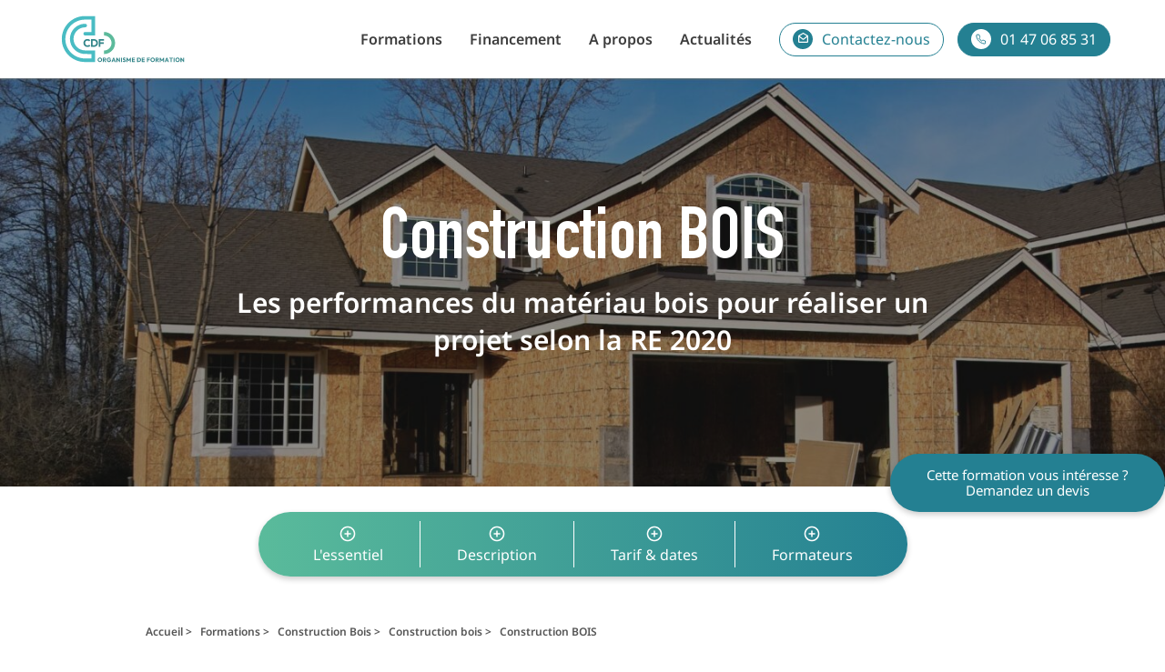

--- FILE ---
content_type: text/html; charset=UTF-8
request_url: https://www.formations-cdf.fr/formations/formation-construction-bois/
body_size: 19639
content:
<!DOCTYPE html>
<html lang="fr-FR">
<head>
	<meta charset="UTF-8">
	<meta http-equiv="X-UA-Compatible" content="IE=edge,chrome=1">
	<meta name="viewport" content="width=device-width, initial-scale=1.0">
	<title>Formation Construction BOIS - CDF Formations</title>
	<link rel="shortcut icon" href="https://www.formations-cdf.fr/wp-content/themes/cdf-2022/assets/img/favicon.svg" />
	<meta name='robots' content='index, follow, max-image-preview:large, max-snippet:-1, max-video-preview:-1' />

	<!-- This site is optimized with the Yoast SEO Premium plugin v23.2 (Yoast SEO v25.9) - https://yoast.com/wordpress/plugins/seo/ -->
	<meta name="description" content="Formation construction bois: Apprendre les techniques de la construction bois dans le cadre de la RE 2020 et des matériaux biosourcés." />
	<link rel="canonical" href="https://www.formations-cdf.fr/formations/formation-construction-bois/" />
	<meta property="og:locale" content="fr_FR" />
	<meta property="og:type" content="article" />
	<meta property="og:title" content="Construction BOIS" />
	<meta property="og:description" content="Construction BOIS" />
	<meta property="og:url" content="https://www.formations-cdf.fr/formations/formation-construction-bois/" />
	<meta property="og:site_name" content="CDF Formations" />
	<meta property="article:publisher" content="https://www.facebook.com/CDFformations" />
	<meta property="article:modified_time" content="2025-05-13T08:28:19+00:00" />
	<meta property="og:image" content="https://www.formations-cdf.fr/wp-content/uploads/2021/03/Construction-Bois.jpg" />
	<meta property="og:image:width" content="1920" />
	<meta property="og:image:height" content="1080" />
	<meta property="og:image:type" content="image/jpeg" />
	<meta name="twitter:card" content="summary_large_image" />
	<meta name="twitter:site" content="@CDF_FORMATIONS" />
	<meta name="twitter:label1" content="Durée de lecture estimée" />
	<meta name="twitter:data1" content="4 minutes" />
	<!-- / Yoast SEO Premium plugin. -->


<style id='wp-img-auto-sizes-contain-inline-css' type='text/css'>
img:is([sizes=auto i],[sizes^="auto," i]){contain-intrinsic-size:3000px 1500px}
/*# sourceURL=wp-img-auto-sizes-contain-inline-css */
</style>
<link rel='stylesheet' id='mynewcss-css' href='https://www.formations-cdf.fr/wp-content/themes/cdf-2022/assets/css/common.min.css?ver=1.0' type='text/css' media='all' />
<style id='classic-theme-styles-inline-css' type='text/css'>
/*! This file is auto-generated */
.wp-block-button__link{color:#fff;background-color:#32373c;border-radius:9999px;box-shadow:none;text-decoration:none;padding:calc(.667em + 2px) calc(1.333em + 2px);font-size:1.125em}.wp-block-file__button{background:#32373c;color:#fff;text-decoration:none}
/*# sourceURL=/wp-includes/css/classic-themes.min.css */
</style>
<link rel='stylesheet' id='contact-form-7-css' href='https://www.formations-cdf.fr/wp-content/plugins/contact-form-7/includes/css/styles.css?ver=6.0.6' type='text/css' media='all' />
<style id='akismet-widget-style-inline-css' type='text/css'>

			.a-stats {
				--akismet-color-mid-green: #357b49;
				--akismet-color-white: #fff;
				--akismet-color-light-grey: #f6f7f7;

				max-width: 350px;
				width: auto;
			}

			.a-stats * {
				all: unset;
				box-sizing: border-box;
			}

			.a-stats strong {
				font-weight: 600;
			}

			.a-stats a.a-stats__link,
			.a-stats a.a-stats__link:visited,
			.a-stats a.a-stats__link:active {
				background: var(--akismet-color-mid-green);
				border: none;
				box-shadow: none;
				border-radius: 8px;
				color: var(--akismet-color-white);
				cursor: pointer;
				display: block;
				font-family: -apple-system, BlinkMacSystemFont, 'Segoe UI', 'Roboto', 'Oxygen-Sans', 'Ubuntu', 'Cantarell', 'Helvetica Neue', sans-serif;
				font-weight: 500;
				padding: 12px;
				text-align: center;
				text-decoration: none;
				transition: all 0.2s ease;
			}

			/* Extra specificity to deal with TwentyTwentyOne focus style */
			.widget .a-stats a.a-stats__link:focus {
				background: var(--akismet-color-mid-green);
				color: var(--akismet-color-white);
				text-decoration: none;
			}

			.a-stats a.a-stats__link:hover {
				filter: brightness(110%);
				box-shadow: 0 4px 12px rgba(0, 0, 0, 0.06), 0 0 2px rgba(0, 0, 0, 0.16);
			}

			.a-stats .count {
				color: var(--akismet-color-white);
				display: block;
				font-size: 1.5em;
				line-height: 1.4;
				padding: 0 13px;
				white-space: nowrap;
			}
		
/*# sourceURL=akismet-widget-style-inline-css */
</style>
<link rel='stylesheet' id='tablepress-default-css' href='https://www.formations-cdf.fr/wp-content/plugins/tablepress/css/build/default.css?ver=3.1.3' type='text/css' media='all' />
<link rel='stylesheet' id='moove_gdpr_frontend-css' href='https://www.formations-cdf.fr/wp-content/plugins/gdpr-cookie-compliance/dist/styles/gdpr-main-nf.css?ver=4.16.1' type='text/css' media='all' />
<style id='moove_gdpr_frontend-inline-css' type='text/css'>
				#moove_gdpr_cookie_modal .moove-gdpr-modal-content .moove-gdpr-tab-main h3.tab-title, 
				#moove_gdpr_cookie_modal .moove-gdpr-modal-content .moove-gdpr-tab-main span.tab-title,
				#moove_gdpr_cookie_modal .moove-gdpr-modal-content .moove-gdpr-modal-left-content #moove-gdpr-menu li a, 
				#moove_gdpr_cookie_modal .moove-gdpr-modal-content .moove-gdpr-modal-left-content #moove-gdpr-menu li button,
				#moove_gdpr_cookie_modal .moove-gdpr-modal-content .moove-gdpr-modal-left-content .moove-gdpr-branding-cnt a,
				#moove_gdpr_cookie_modal .moove-gdpr-modal-content .moove-gdpr-modal-footer-content .moove-gdpr-button-holder a.mgbutton, 
				#moove_gdpr_cookie_modal .moove-gdpr-modal-content .moove-gdpr-modal-footer-content .moove-gdpr-button-holder button.mgbutton,
				#moove_gdpr_cookie_modal .cookie-switch .cookie-slider:after, 
				#moove_gdpr_cookie_modal .cookie-switch .slider:after, 
				#moove_gdpr_cookie_modal .switch .cookie-slider:after, 
				#moove_gdpr_cookie_modal .switch .slider:after,
				#moove_gdpr_cookie_info_bar .moove-gdpr-info-bar-container .moove-gdpr-info-bar-content p, 
				#moove_gdpr_cookie_info_bar .moove-gdpr-info-bar-container .moove-gdpr-info-bar-content p a,
				#moove_gdpr_cookie_info_bar .moove-gdpr-info-bar-container .moove-gdpr-info-bar-content a.mgbutton, 
				#moove_gdpr_cookie_info_bar .moove-gdpr-info-bar-container .moove-gdpr-info-bar-content button.mgbutton,
				#moove_gdpr_cookie_modal .moove-gdpr-modal-content .moove-gdpr-tab-main .moove-gdpr-tab-main-content h1, 
				#moove_gdpr_cookie_modal .moove-gdpr-modal-content .moove-gdpr-tab-main .moove-gdpr-tab-main-content h2, 
				#moove_gdpr_cookie_modal .moove-gdpr-modal-content .moove-gdpr-tab-main .moove-gdpr-tab-main-content h3, 
				#moove_gdpr_cookie_modal .moove-gdpr-modal-content .moove-gdpr-tab-main .moove-gdpr-tab-main-content h4, 
				#moove_gdpr_cookie_modal .moove-gdpr-modal-content .moove-gdpr-tab-main .moove-gdpr-tab-main-content h5, 
				#moove_gdpr_cookie_modal .moove-gdpr-modal-content .moove-gdpr-tab-main .moove-gdpr-tab-main-content h6,
				#moove_gdpr_cookie_modal .moove-gdpr-modal-content.moove_gdpr_modal_theme_v2 .moove-gdpr-modal-title .tab-title,
				#moove_gdpr_cookie_modal .moove-gdpr-modal-content.moove_gdpr_modal_theme_v2 .moove-gdpr-tab-main h3.tab-title, 
				#moove_gdpr_cookie_modal .moove-gdpr-modal-content.moove_gdpr_modal_theme_v2 .moove-gdpr-tab-main span.tab-title,
				#moove_gdpr_cookie_modal .moove-gdpr-modal-content.moove_gdpr_modal_theme_v2 .moove-gdpr-branding-cnt a {
				 	font-weight: inherit				}
			#moove_gdpr_cookie_modal,#moove_gdpr_cookie_info_bar,.gdpr_cookie_settings_shortcode_content{font-family:inherit}#moove_gdpr_save_popup_settings_button{background-color:#373737;color:#fff}#moove_gdpr_save_popup_settings_button:hover{background-color:#000}#moove_gdpr_cookie_info_bar .moove-gdpr-info-bar-container .moove-gdpr-info-bar-content a.mgbutton,#moove_gdpr_cookie_info_bar .moove-gdpr-info-bar-container .moove-gdpr-info-bar-content button.mgbutton{background-color:#248092}#moove_gdpr_cookie_modal .moove-gdpr-modal-content .moove-gdpr-modal-footer-content .moove-gdpr-button-holder a.mgbutton,#moove_gdpr_cookie_modal .moove-gdpr-modal-content .moove-gdpr-modal-footer-content .moove-gdpr-button-holder button.mgbutton,.gdpr_cookie_settings_shortcode_content .gdpr-shr-button.button-green{background-color:#248092;border-color:#248092}#moove_gdpr_cookie_modal .moove-gdpr-modal-content .moove-gdpr-modal-footer-content .moove-gdpr-button-holder a.mgbutton:hover,#moove_gdpr_cookie_modal .moove-gdpr-modal-content .moove-gdpr-modal-footer-content .moove-gdpr-button-holder button.mgbutton:hover,.gdpr_cookie_settings_shortcode_content .gdpr-shr-button.button-green:hover{background-color:#fff;color:#248092}#moove_gdpr_cookie_modal .moove-gdpr-modal-content .moove-gdpr-modal-close i,#moove_gdpr_cookie_modal .moove-gdpr-modal-content .moove-gdpr-modal-close span.gdpr-icon{background-color:#248092;border:1px solid #248092}#moove_gdpr_cookie_info_bar span.change-settings-button.focus-g,#moove_gdpr_cookie_info_bar span.change-settings-button:focus,#moove_gdpr_cookie_info_bar button.change-settings-button.focus-g,#moove_gdpr_cookie_info_bar button.change-settings-button:focus{-webkit-box-shadow:0 0 1px 3px #248092;-moz-box-shadow:0 0 1px 3px #248092;box-shadow:0 0 1px 3px #248092}#moove_gdpr_cookie_modal .moove-gdpr-modal-content .moove-gdpr-modal-close i:hover,#moove_gdpr_cookie_modal .moove-gdpr-modal-content .moove-gdpr-modal-close span.gdpr-icon:hover,#moove_gdpr_cookie_info_bar span[data-href]>u.change-settings-button{color:#248092}#moove_gdpr_cookie_modal .moove-gdpr-modal-content .moove-gdpr-modal-left-content #moove-gdpr-menu li.menu-item-selected a span.gdpr-icon,#moove_gdpr_cookie_modal .moove-gdpr-modal-content .moove-gdpr-modal-left-content #moove-gdpr-menu li.menu-item-selected button span.gdpr-icon{color:inherit}#moove_gdpr_cookie_modal .moove-gdpr-modal-content .moove-gdpr-modal-left-content #moove-gdpr-menu li a span.gdpr-icon,#moove_gdpr_cookie_modal .moove-gdpr-modal-content .moove-gdpr-modal-left-content #moove-gdpr-menu li button span.gdpr-icon{color:inherit}#moove_gdpr_cookie_modal .gdpr-acc-link{line-height:0;font-size:0;color:transparent;position:absolute}#moove_gdpr_cookie_modal .moove-gdpr-modal-content .moove-gdpr-modal-close:hover i,#moove_gdpr_cookie_modal .moove-gdpr-modal-content .moove-gdpr-modal-left-content #moove-gdpr-menu li a,#moove_gdpr_cookie_modal .moove-gdpr-modal-content .moove-gdpr-modal-left-content #moove-gdpr-menu li button,#moove_gdpr_cookie_modal .moove-gdpr-modal-content .moove-gdpr-modal-left-content #moove-gdpr-menu li button i,#moove_gdpr_cookie_modal .moove-gdpr-modal-content .moove-gdpr-modal-left-content #moove-gdpr-menu li a i,#moove_gdpr_cookie_modal .moove-gdpr-modal-content .moove-gdpr-tab-main .moove-gdpr-tab-main-content a:hover,#moove_gdpr_cookie_info_bar.moove-gdpr-dark-scheme .moove-gdpr-info-bar-container .moove-gdpr-info-bar-content a.mgbutton:hover,#moove_gdpr_cookie_info_bar.moove-gdpr-dark-scheme .moove-gdpr-info-bar-container .moove-gdpr-info-bar-content button.mgbutton:hover,#moove_gdpr_cookie_info_bar.moove-gdpr-dark-scheme .moove-gdpr-info-bar-container .moove-gdpr-info-bar-content a:hover,#moove_gdpr_cookie_info_bar.moove-gdpr-dark-scheme .moove-gdpr-info-bar-container .moove-gdpr-info-bar-content button:hover,#moove_gdpr_cookie_info_bar.moove-gdpr-dark-scheme .moove-gdpr-info-bar-container .moove-gdpr-info-bar-content span.change-settings-button:hover,#moove_gdpr_cookie_info_bar.moove-gdpr-dark-scheme .moove-gdpr-info-bar-container .moove-gdpr-info-bar-content button.change-settings-button:hover,#moove_gdpr_cookie_info_bar.moove-gdpr-dark-scheme .moove-gdpr-info-bar-container .moove-gdpr-info-bar-content u.change-settings-button:hover,#moove_gdpr_cookie_info_bar span[data-href]>u.change-settings-button,#moove_gdpr_cookie_info_bar.moove-gdpr-dark-scheme .moove-gdpr-info-bar-container .moove-gdpr-info-bar-content a.mgbutton.focus-g,#moove_gdpr_cookie_info_bar.moove-gdpr-dark-scheme .moove-gdpr-info-bar-container .moove-gdpr-info-bar-content button.mgbutton.focus-g,#moove_gdpr_cookie_info_bar.moove-gdpr-dark-scheme .moove-gdpr-info-bar-container .moove-gdpr-info-bar-content a.focus-g,#moove_gdpr_cookie_info_bar.moove-gdpr-dark-scheme .moove-gdpr-info-bar-container .moove-gdpr-info-bar-content button.focus-g,#moove_gdpr_cookie_info_bar.moove-gdpr-dark-scheme .moove-gdpr-info-bar-container .moove-gdpr-info-bar-content a.mgbutton:focus,#moove_gdpr_cookie_info_bar.moove-gdpr-dark-scheme .moove-gdpr-info-bar-container .moove-gdpr-info-bar-content button.mgbutton:focus,#moove_gdpr_cookie_info_bar.moove-gdpr-dark-scheme .moove-gdpr-info-bar-container .moove-gdpr-info-bar-content a:focus,#moove_gdpr_cookie_info_bar.moove-gdpr-dark-scheme .moove-gdpr-info-bar-container .moove-gdpr-info-bar-content button:focus,#moove_gdpr_cookie_info_bar.moove-gdpr-dark-scheme .moove-gdpr-info-bar-container .moove-gdpr-info-bar-content span.change-settings-button.focus-g,span.change-settings-button:focus,button.change-settings-button.focus-g,button.change-settings-button:focus,#moove_gdpr_cookie_info_bar.moove-gdpr-dark-scheme .moove-gdpr-info-bar-container .moove-gdpr-info-bar-content u.change-settings-button.focus-g,#moove_gdpr_cookie_info_bar.moove-gdpr-dark-scheme .moove-gdpr-info-bar-container .moove-gdpr-info-bar-content u.change-settings-button:focus{color:#248092}#moove_gdpr_cookie_modal .moove-gdpr-branding.focus-g span,#moove_gdpr_cookie_modal .moove-gdpr-modal-content .moove-gdpr-tab-main a.focus-g{color:#248092}#moove_gdpr_cookie_modal.gdpr_lightbox-hide{display:none}
/*# sourceURL=moove_gdpr_frontend-inline-css */
</style>
<script type="text/javascript" src="https://www.formations-cdf.fr/wp-includes/js/jquery/jquery.min.js?ver=3.7.1" id="jquery-core-js"></script>
<style id='global-styles-inline-css' type='text/css'>
:root{--wp--preset--aspect-ratio--square: 1;--wp--preset--aspect-ratio--4-3: 4/3;--wp--preset--aspect-ratio--3-4: 3/4;--wp--preset--aspect-ratio--3-2: 3/2;--wp--preset--aspect-ratio--2-3: 2/3;--wp--preset--aspect-ratio--16-9: 16/9;--wp--preset--aspect-ratio--9-16: 9/16;--wp--preset--color--black: #000000;--wp--preset--color--cyan-bluish-gray: #abb8c3;--wp--preset--color--white: #ffffff;--wp--preset--color--pale-pink: #f78da7;--wp--preset--color--vivid-red: #cf2e2e;--wp--preset--color--luminous-vivid-orange: #ff6900;--wp--preset--color--luminous-vivid-amber: #fcb900;--wp--preset--color--light-green-cyan: #7bdcb5;--wp--preset--color--vivid-green-cyan: #00d084;--wp--preset--color--pale-cyan-blue: #8ed1fc;--wp--preset--color--vivid-cyan-blue: #0693e3;--wp--preset--color--vivid-purple: #9b51e0;--wp--preset--gradient--vivid-cyan-blue-to-vivid-purple: linear-gradient(135deg,rgb(6,147,227) 0%,rgb(155,81,224) 100%);--wp--preset--gradient--light-green-cyan-to-vivid-green-cyan: linear-gradient(135deg,rgb(122,220,180) 0%,rgb(0,208,130) 100%);--wp--preset--gradient--luminous-vivid-amber-to-luminous-vivid-orange: linear-gradient(135deg,rgb(252,185,0) 0%,rgb(255,105,0) 100%);--wp--preset--gradient--luminous-vivid-orange-to-vivid-red: linear-gradient(135deg,rgb(255,105,0) 0%,rgb(207,46,46) 100%);--wp--preset--gradient--very-light-gray-to-cyan-bluish-gray: linear-gradient(135deg,rgb(238,238,238) 0%,rgb(169,184,195) 100%);--wp--preset--gradient--cool-to-warm-spectrum: linear-gradient(135deg,rgb(74,234,220) 0%,rgb(151,120,209) 20%,rgb(207,42,186) 40%,rgb(238,44,130) 60%,rgb(251,105,98) 80%,rgb(254,248,76) 100%);--wp--preset--gradient--blush-light-purple: linear-gradient(135deg,rgb(255,206,236) 0%,rgb(152,150,240) 100%);--wp--preset--gradient--blush-bordeaux: linear-gradient(135deg,rgb(254,205,165) 0%,rgb(254,45,45) 50%,rgb(107,0,62) 100%);--wp--preset--gradient--luminous-dusk: linear-gradient(135deg,rgb(255,203,112) 0%,rgb(199,81,192) 50%,rgb(65,88,208) 100%);--wp--preset--gradient--pale-ocean: linear-gradient(135deg,rgb(255,245,203) 0%,rgb(182,227,212) 50%,rgb(51,167,181) 100%);--wp--preset--gradient--electric-grass: linear-gradient(135deg,rgb(202,248,128) 0%,rgb(113,206,126) 100%);--wp--preset--gradient--midnight: linear-gradient(135deg,rgb(2,3,129) 0%,rgb(40,116,252) 100%);--wp--preset--font-size--small: 13px;--wp--preset--font-size--medium: 20px;--wp--preset--font-size--large: 36px;--wp--preset--font-size--x-large: 42px;--wp--preset--spacing--20: 0.44rem;--wp--preset--spacing--30: 0.67rem;--wp--preset--spacing--40: 1rem;--wp--preset--spacing--50: 1.5rem;--wp--preset--spacing--60: 2.25rem;--wp--preset--spacing--70: 3.38rem;--wp--preset--spacing--80: 5.06rem;--wp--preset--shadow--natural: 6px 6px 9px rgba(0, 0, 0, 0.2);--wp--preset--shadow--deep: 12px 12px 50px rgba(0, 0, 0, 0.4);--wp--preset--shadow--sharp: 6px 6px 0px rgba(0, 0, 0, 0.2);--wp--preset--shadow--outlined: 6px 6px 0px -3px rgb(255, 255, 255), 6px 6px rgb(0, 0, 0);--wp--preset--shadow--crisp: 6px 6px 0px rgb(0, 0, 0);}:where(.is-layout-flex){gap: 0.5em;}:where(.is-layout-grid){gap: 0.5em;}body .is-layout-flex{display: flex;}.is-layout-flex{flex-wrap: wrap;align-items: center;}.is-layout-flex > :is(*, div){margin: 0;}body .is-layout-grid{display: grid;}.is-layout-grid > :is(*, div){margin: 0;}:where(.wp-block-columns.is-layout-flex){gap: 2em;}:where(.wp-block-columns.is-layout-grid){gap: 2em;}:where(.wp-block-post-template.is-layout-flex){gap: 1.25em;}:where(.wp-block-post-template.is-layout-grid){gap: 1.25em;}.has-black-color{color: var(--wp--preset--color--black) !important;}.has-cyan-bluish-gray-color{color: var(--wp--preset--color--cyan-bluish-gray) !important;}.has-white-color{color: var(--wp--preset--color--white) !important;}.has-pale-pink-color{color: var(--wp--preset--color--pale-pink) !important;}.has-vivid-red-color{color: var(--wp--preset--color--vivid-red) !important;}.has-luminous-vivid-orange-color{color: var(--wp--preset--color--luminous-vivid-orange) !important;}.has-luminous-vivid-amber-color{color: var(--wp--preset--color--luminous-vivid-amber) !important;}.has-light-green-cyan-color{color: var(--wp--preset--color--light-green-cyan) !important;}.has-vivid-green-cyan-color{color: var(--wp--preset--color--vivid-green-cyan) !important;}.has-pale-cyan-blue-color{color: var(--wp--preset--color--pale-cyan-blue) !important;}.has-vivid-cyan-blue-color{color: var(--wp--preset--color--vivid-cyan-blue) !important;}.has-vivid-purple-color{color: var(--wp--preset--color--vivid-purple) !important;}.has-black-background-color{background-color: var(--wp--preset--color--black) !important;}.has-cyan-bluish-gray-background-color{background-color: var(--wp--preset--color--cyan-bluish-gray) !important;}.has-white-background-color{background-color: var(--wp--preset--color--white) !important;}.has-pale-pink-background-color{background-color: var(--wp--preset--color--pale-pink) !important;}.has-vivid-red-background-color{background-color: var(--wp--preset--color--vivid-red) !important;}.has-luminous-vivid-orange-background-color{background-color: var(--wp--preset--color--luminous-vivid-orange) !important;}.has-luminous-vivid-amber-background-color{background-color: var(--wp--preset--color--luminous-vivid-amber) !important;}.has-light-green-cyan-background-color{background-color: var(--wp--preset--color--light-green-cyan) !important;}.has-vivid-green-cyan-background-color{background-color: var(--wp--preset--color--vivid-green-cyan) !important;}.has-pale-cyan-blue-background-color{background-color: var(--wp--preset--color--pale-cyan-blue) !important;}.has-vivid-cyan-blue-background-color{background-color: var(--wp--preset--color--vivid-cyan-blue) !important;}.has-vivid-purple-background-color{background-color: var(--wp--preset--color--vivid-purple) !important;}.has-black-border-color{border-color: var(--wp--preset--color--black) !important;}.has-cyan-bluish-gray-border-color{border-color: var(--wp--preset--color--cyan-bluish-gray) !important;}.has-white-border-color{border-color: var(--wp--preset--color--white) !important;}.has-pale-pink-border-color{border-color: var(--wp--preset--color--pale-pink) !important;}.has-vivid-red-border-color{border-color: var(--wp--preset--color--vivid-red) !important;}.has-luminous-vivid-orange-border-color{border-color: var(--wp--preset--color--luminous-vivid-orange) !important;}.has-luminous-vivid-amber-border-color{border-color: var(--wp--preset--color--luminous-vivid-amber) !important;}.has-light-green-cyan-border-color{border-color: var(--wp--preset--color--light-green-cyan) !important;}.has-vivid-green-cyan-border-color{border-color: var(--wp--preset--color--vivid-green-cyan) !important;}.has-pale-cyan-blue-border-color{border-color: var(--wp--preset--color--pale-cyan-blue) !important;}.has-vivid-cyan-blue-border-color{border-color: var(--wp--preset--color--vivid-cyan-blue) !important;}.has-vivid-purple-border-color{border-color: var(--wp--preset--color--vivid-purple) !important;}.has-vivid-cyan-blue-to-vivid-purple-gradient-background{background: var(--wp--preset--gradient--vivid-cyan-blue-to-vivid-purple) !important;}.has-light-green-cyan-to-vivid-green-cyan-gradient-background{background: var(--wp--preset--gradient--light-green-cyan-to-vivid-green-cyan) !important;}.has-luminous-vivid-amber-to-luminous-vivid-orange-gradient-background{background: var(--wp--preset--gradient--luminous-vivid-amber-to-luminous-vivid-orange) !important;}.has-luminous-vivid-orange-to-vivid-red-gradient-background{background: var(--wp--preset--gradient--luminous-vivid-orange-to-vivid-red) !important;}.has-very-light-gray-to-cyan-bluish-gray-gradient-background{background: var(--wp--preset--gradient--very-light-gray-to-cyan-bluish-gray) !important;}.has-cool-to-warm-spectrum-gradient-background{background: var(--wp--preset--gradient--cool-to-warm-spectrum) !important;}.has-blush-light-purple-gradient-background{background: var(--wp--preset--gradient--blush-light-purple) !important;}.has-blush-bordeaux-gradient-background{background: var(--wp--preset--gradient--blush-bordeaux) !important;}.has-luminous-dusk-gradient-background{background: var(--wp--preset--gradient--luminous-dusk) !important;}.has-pale-ocean-gradient-background{background: var(--wp--preset--gradient--pale-ocean) !important;}.has-electric-grass-gradient-background{background: var(--wp--preset--gradient--electric-grass) !important;}.has-midnight-gradient-background{background: var(--wp--preset--gradient--midnight) !important;}.has-small-font-size{font-size: var(--wp--preset--font-size--small) !important;}.has-medium-font-size{font-size: var(--wp--preset--font-size--medium) !important;}.has-large-font-size{font-size: var(--wp--preset--font-size--large) !important;}.has-x-large-font-size{font-size: var(--wp--preset--font-size--x-large) !important;}
/*# sourceURL=global-styles-inline-css */
</style>
</head>
<body class="wp-singular formations-template-default single single-formations postid-2272 wp-theme-cdf-2022">
<header class="n_header">
	<div class="n_inner n_header_flex">

		<div class="n_header_logo"><a href="https://www.formations-cdf.fr"><img src="https://www.formations-cdf.fr/wp-content/themes/cdf-2022/assets/img/logo-cdf-formations.svg" alt="CDF Formations"></a></div>

		<div class="n_header_right">
			<nav id=" " class="n_header_right_nav"><ul id=" " class="n_header_right_nav_menu"><li id="menu-item-56" class="open-menu menu-item menu-item-type-custom menu-item-object-custom menu-item-home menu-item-56"><a href="https://www.formations-cdf.fr#formations">Formations</a></li>
<li id="menu-item-3160" class="menu-item menu-item-type-post_type menu-item-object-page menu-item-3160"><a href="https://www.formations-cdf.fr/comment-financer-ma-formation/">Financement</a></li>
<li id="menu-item-3157" class="menu-item menu-item-type-post_type menu-item-object-page menu-item-3157"><a href="https://www.formations-cdf.fr/a-propos-de-cdf-formations/">A propos</a></li>
<li id="menu-item-3200" class="menu-item menu-item-type-post_type menu-item-object-page menu-item-3200"><a href="https://www.formations-cdf.fr/nos-actualites-batiment/">Actualités</a></li>
</ul></nav>
			<div class="n_header_right_btns">
				<a href="https://www.formations-cdf.fr/contact-cdf-formations/" class="n_header_right_btns_item">
					<span><svg viewBox="0 0 11.38 11.304" xmlns="http://www.w3.org/2000/svg"><path d="m1.053 11.3a1.054 1.054 0 0 1 -1.053-1.05v-6.618c0-.014 0-.028 0-.042v-.01s0-.009 0-.014 0-.009 0-.013c0-.006 0-.012 0-.018s0-.007 0-.01v-.013-.011-.001-.014a.605.605 0 0 1 .052-.136l.008-.015.008-.013.032-.022v-.011l.007-.01a.612.612 0 0 1 .186-.179l4.849-2.947a1.055 1.055 0 0 1 1.1 0l4.844 2.947.011.007h.007.006l.009.006.032.024.01.009.01.009.019.018.006.006.007.007.01.011a.609.609 0 0 1 .152.4v6.653a1.055 1.055 0 0 1 -1.039 1.05zm.17-1.223h8.934v-5.2l-3.819 2.992a1.054 1.054 0 0 1 -1.3 0l-3.815-2.987zm.461-6.391 4.006 3.139 4.01-3.136-4.01-2.438z" /></svg></span>
					Contactez-nous
				</a>
				<a href="tel:01 47 06 85 31" class="n_header_right_btns_item n_header_right_btns_item-inverse">
					<span><svg xmlns="http://www.w3.org/2000/svg" viewBox="0 0 12.025 12.025"><path d="M11.725,9.143v1.5a1,1,0,0,1-1.092,1,9.914,9.914,0,0,1-4.324-1.539A9.765,9.765,0,0,1,3.3,7.1,9.914,9.914,0,0,1,1.764,2.759a1,1,0,0,1,1-1.092h1.5a1,1,0,0,1,1,.862,6.421,6.421,0,0,0,.351,1.408,1,1,0,0,1-.225,1.057l-.636.636A8.008,8.008,0,0,0,7.762,8.636L8.4,8a1,1,0,0,1,1.057-.225,6.421,6.421,0,0,0,1.408.351A1,1,0,0,1,11.725,9.143Z" transform="translate(0 -0.5)" fill="transparent" stroke-linecap="round" stroke-linejoin="round" stroke-width="1"/></svg></span>
					01 47 06 85 31</a>
			</div>
			<button class="n_header_right_btn-menu"><span class="n_header_right_btn-menu_bar"></span></button>
		</div>

		<nav id=" " class="n_header_menu-mobile"><ul id=" " class="n_header_menu-mobile_menu"><li id="menu-item-3474" class="menu-item menu-item-type-custom menu-item-object-custom menu-item-home menu-item-3474"><a href="https://www.formations-cdf.fr/#formations">Formations</a></li>
<li id="menu-item-3470" class="menu-item menu-item-type-post_type menu-item-object-page menu-item-3470"><a href="https://www.formations-cdf.fr/comment-financer-ma-formation/">Financement</a></li>
<li id="menu-item-3471" class="menu-item menu-item-type-post_type menu-item-object-page menu-item-3471"><a href="https://www.formations-cdf.fr/a-propos-de-cdf-formations/">A propos</a></li>
<li id="menu-item-3472" class="menu-item menu-item-type-post_type menu-item-object-page menu-item-3472"><a href="https://www.formations-cdf.fr/nos-actualites-batiment/">Actualités</a></li>
<li id="menu-item-3473" class="menu-item menu-item-type-post_type menu-item-object-page menu-item-3473"><a href="https://www.formations-cdf.fr/contact-cdf-formations/">Contact</a></li>
</ul></nav>
		<div class="n_header_menus">
			<div class="n_header_menus_first">
				<ul>
											<li data-target="6">
							<a href="https://www.formations-cdf.fr/themes/appels-offres-marches-publics-prives/"><span class="icon-6"></span><strong>Appels offres marchés publics et privés</strong></a>
						</li>
											<li data-target="7">
							<a href="https://www.formations-cdf.fr/themes/conduite-suivi-chantier-execution-travaux/"><span class="icon-7"></span><strong>Conduite et suivi de chantier &amp; exécution des travaux</strong></a>
						</li>
											<li data-target="237">
							<a href="https://www.formations-cdf.fr/themes/economie-construction/"><span class="icon-237"></span><strong>Economie de la construction</strong></a>
						</li>
											<li data-target="238">
							<a href="https://www.formations-cdf.fr/themes/label-branche-architecture/"><span class="icon-238"></span><strong>Label Branche Architecture</strong></a>
						</li>
											<li data-target="4">
							<a href="https://www.formations-cdf.fr/themes/logiciels-bim/"><span class="icon-4"></span><strong>Logiciels &amp; BIM</strong></a>
						</li>
											<li data-target="9">
							<a href="https://www.formations-cdf.fr/themes/formation-management-bureautique-langue/"><span class="icon-9"></span><strong>Management, Bureautique, Social média, Langues</strong></a>
						</li>
											<li data-target="5">
							<a href="https://www.formations-cdf.fr/themes/qualite-environnementale-batiment/"><span class="icon-5"></span><strong>Qualité environnementale du bâtiment</strong></a>
						</li>
											<li data-target="8">
							<a href="https://www.formations-cdf.fr/themes/formation-reglementation-construction/"><span class="icon-8"></span><strong>Réglementation de la construction</strong></a>
						</li>
									</ul>
			</div>

			<div class="n_header_menus_second">
				<ul>
												<li data-target-parent="8" data-target-child="330">
								<a href="https://www.formations-cdf.fr/themes/accessibilite-dans-les-erp/">Accessibilité-dans-les-ERP</a>
							</li>
												<li data-target-parent="8" data-target-child="103">
								<a href="https://www.formations-cdf.fr/themes/initiation-acoustique-des-batiments/">Acoustique</a>
							</li>
												<li data-target-parent="5" data-target-child="247">
								<a href="https://www.formations-cdf.fr/themes/aides-financieres-gouvernementales/">Aides financières et gouvernementales</a>
							</li>
												<li data-target-parent="8" data-target-child="306">
								<a href="https://www.formations-cdf.fr/themes/aipr/">AIPR</a>
							</li>
												<li data-target-parent="4" data-target-child="28">
								<a href="https://www.formations-cdf.fr/themes/formation-allplan/">Allplan</a>
							</li>
												<li data-target-parent="7" data-target-child="286">
								<a href="https://www.formations-cdf.fr/themes/amo-assistant-maitrise-ouvrage/">AMO (Assistant à maitrise d'ouvrage)</a>
							</li>
												<li data-target-parent="5" data-target-child="212">
								<a href="https://www.formations-cdf.fr/themes/analyse-cycle-de-vie-batiment-acv/">Analyse du cycle de vie bâtiment ACV</a>
							</li>
												<li data-target-parent="4" data-target-child="30">
								<a href="https://www.formations-cdf.fr/themes/formations-logiciel-archicad/">ArchiCAD</a>
							</li>
												<li data-target-parent="4" data-target-child="37">
								<a href="https://www.formations-cdf.fr/themes/artlantis/">Artlantis</a>
							</li>
												<li data-target-parent="5" data-target-child="302">
								<a href="https://www.formations-cdf.fr/themes/audit-energetique-batiments-copropriete-maison-individuelle-incitatif-reglementaire/">Audit énergétique</a>
							</li>
												<li data-target-parent="9" data-target-child="132">
								<a href="https://www.formations-cdf.fr/themes/bureautique-secretatariat-technique/">Bureautique</a>
							</li>
												<li data-target-parent="6" data-target-child="259">
								<a href="https://www.formations-cdf.fr/themes/ccag-travaux-maitrise-oeuvre/">CCAG Travaux et CCAG de Maîtrise d’œuvre (MOE)</a>
							</li>
												<li data-target-parent="6" data-target-child="155">
								<a href="https://www.formations-cdf.fr/themes/chorus-pro/">Chorus Pro</a>
							</li>
												<li data-target-parent="176" data-target-child="207">
								<a href="https://www.formations-cdf.fr/themes/construction-bois/">Construction Bois</a>
							</li>
												<li data-target-parent="5" data-target-child="301">
								<a href="https://www.formations-cdf.fr/themes/construction-bois-qualite-environnementale-batiment/">Construction bois</a>
							</li>
												<li data-target-parent="5" data-target-child="206">
								<a href="https://www.formations-cdf.fr/themes/construire-re-2020-nouvelle-reglementation/">Construire avec la RE 2020: nouvelle réglementation</a>
							</li>
												<li data-target-parent="237" data-target-child="284">
								<a href="https://www.formations-cdf.fr/themes/cout-global-dans-le-batiment/">Coût global dans le bâtiment</a>
							</li>
												<li data-target-parent="5" data-target-child="239">
								<a href="https://www.formations-cdf.fr/themes/decret-tertiaire/">Décret tertiaire</a>
							</li>
												<li data-target-parent="238" data-target-child="312">
								<a href="https://www.formations-cdf.fr/themes/decret-tertiaire-label-branche-architecture/">Décret tertiaire_</a>
							</li>
												<li data-target-parent="238" data-target-child="328">
								<a href="https://www.formations-cdf.fr/themes/devenir-mon-accompagnateur-renov-label-branche-architecture/">Devenir Mon Accompagnateur Rénov</a>
							</li>
												<li data-target-parent="7" data-target-child="146">
								<a href="https://www.formations-cdf.fr/themes/conduite-de-chantier-ditection-travaux-det/">Direction et exécution des travaux DET</a>
							</li>
												<li data-target-parent="7" data-target-child="342">
								<a href="https://www.formations-cdf.fr/themes/diriger-une-reunion-de-chantier/">Diriger une réunion de chantier</a>
							</li>
												<li data-target-parent="4" data-target-child="159">
								<a href="https://www.formations-cdf.fr/themes/dynamo/">Dynamo</a>
							</li>
												<li data-target-parent="5" data-target-child="176">
								<a href="https://www.formations-cdf.fr/themes/energies-renouvelables-enr/">Energies Renouvelables - EnR -</a>
							</li>
												<li data-target-parent="237" data-target-child="310">
								<a href="https://www.formations-cdf.fr/themes/estimation-dun-projet-de-construction/">Estimation d'un projet de construction</a>
							</li>
												<li data-target-parent="237" data-target-child="230">
								<a href="https://www.formations-cdf.fr/themes/etude-prix-batiment/">Etude de prix en bâtiment</a>
							</li>
												<li data-target-parent="4" data-target-child="282">
								<a href="https://www.formations-cdf.fr/themes/formations-eurocode-8-calcul-parasismique/">Eurocode</a>
							</li>
												<li data-target-parent="132" data-target-child="283">
								<a href="https://www.formations-cdf.fr/themes/formations-excel/">Excel</a>
							</li>
												<li data-target-parent="5" data-target-child="303">
								<a href="https://www.formations-cdf.fr/themes/feebat/">FEEBAT</a>
							</li>
												<li data-target-parent="5" data-target-child="311">
								<a href="https://www.formations-cdf.fr/themes/devenir-mon-accompagnateur-renov/">Formations Mon Accompagnateur Renov</a>
							</li>
												<li data-target-parent="5" data-target-child="317">
								<a href="https://www.formations-cdf.fr/themes/gaz/">Gaz</a>
							</li>
												<li data-target-parent="8" data-target-child="115">
								<a href="https://www.formations-cdf.fr/themes/gaz-fluides-medicaux/">Gaz fluides médicaux</a>
							</li>
												<li data-target-parent="8" data-target-child="216">
								<a href="https://www.formations-cdf.fr/themes/gaz-speciaux/">Gaz Spéciaux</a>
							</li>
												<li data-target-parent="5" data-target-child="349">
								<a href="https://www.formations-cdf.fr/themes/gestion-de-l-eau-et-assainissement-ecologique/">Gestion de l eau et assainissement écologique</a>
							</li>
												<li data-target-parent="238" data-target-child="294">
								<a href="https://www.formations-cdf.fr/themes/gestion-economique-des-travaux/">Gestion économique des travaux</a>
							</li>
												<li data-target-parent="7" data-target-child="347">
								<a href="https://www.formations-cdf.fr/themes/gestion-et-pilotage-de-chantier/">Gestion et pilotage de chantier</a>
							</li>
												<li data-target-parent="237" data-target-child="319">
								<a href="https://www.formations-cdf.fr/themes/initiation-chiffrage-batiment/">Initiation chiffrage bâtiment</a>
							</li>
												<li data-target-parent="9" data-target-child="285">
								<a href="https://www.formations-cdf.fr/themes/innovations-pedagogiques-formation/">Innovations pédagogiques formation</a>
							</li>
												<li data-target-parent="5" data-target-child="218">
								<a href="https://www.formations-cdf.fr/themes/integrer-economie-circulaire/">Intégrer l'Economie circulaire</a>
							</li>
												<li data-target-parent="6" data-target-child="280">
								<a href="https://www.formations-cdf.fr/themes/conception-cctp/">La conception du CCTP</a>
							</li>
												<li data-target-parent="6" data-target-child="246">
								<a href="https://www.formations-cdf.fr/themes/dematerialisation-et-formulaire-dume/">La Dématérialisation et Formulaire DUME</a>
							</li>
												<li data-target-parent="6" data-target-child="348">
								<a href="https://www.formations-cdf.fr/themes/la-negociation-dans-les-marches-publics/">La négociation dans les Marchés Publics</a>
							</li>
												<li data-target-parent="237" data-target-child="165">
								<a href="https://www.formations-cdf.fr/themes/revision-actualisation-des-prix/">La révision et actualisation des prix</a>
							</li>
												<li data-target-parent="9" data-target-child="258">
								<a href="https://www.formations-cdf.fr/themes/langues/">Langues</a>
							</li>
												<li data-target-parent="5" data-target-child="324">
								<a href="https://www.formations-cdf.fr/themes/le-suivi-administratif-mar-mon-accompagnateur-renov/">Le suivi administratif MAR: Mon Accompagnateur Rénov</a>
							</li>
												<li data-target-parent="7" data-target-child="255">
								<a href="https://www.formations-cdf.fr/themes/lecture-plan-batiment-industriel-coffrage-feraillage-conduite-suivi-chantier/">Lecture de plan</a>
							</li>
												<li data-target-parent="8" data-target-child="340">
								<a href="https://www.formations-cdf.fr/themes/lecture-de-plan-pour-debutant/">lecture de plan pour débutant</a>
							</li>
												<li data-target-parent="238" data-target-child="295">
								<a href="https://www.formations-cdf.fr/themes/materiaux-biosources-label-branche-architecture/">Les matériaux biosourcés</a>
							</li>
												<li data-target-parent="7" data-target-child="307">
								<a href="https://www.formations-cdf.fr/themes/logistique/">logistique</a>
							</li>
												<li data-target-parent="7" data-target-child="199">
								<a href="https://www.formations-cdf.fr/themes/maitrise-oeuvre-operationnelle/">Maitrise d'œuvre opérationnelle</a>
							</li>
												<li data-target-parent="7" data-target-child="341">
								<a href="https://www.formations-cdf.fr/themes/management-dune-equipe-sur-un-chantier/">Management d'une équipe sur un chantier</a>
							</li>
												<li data-target-parent="9" data-target-child="136">
								<a href="https://www.formations-cdf.fr/themes/management-developpement-personnel/">Management et Développement personnel</a>
							</li>
												<li data-target-parent="6" data-target-child="244">
								<a href="https://www.formations-cdf.fr/themes/marches-publics-maitrise-oeuvre/">Marchés Publics de Maitrise d'œuvre</a>
							</li>
												<li data-target-parent="5" data-target-child="288">
								<a href="https://www.formations-cdf.fr/themes/materiaux-biosources/">Matériaux biosourcés</a>
							</li>
												<li data-target-parent="6" data-target-child="277">
								<a href="https://www.formations-cdf.fr/themes/memoire-technique/">Mémoire technique</a>
							</li>
												<li data-target-parent="7" data-target-child="254">
								<a href="https://www.formations-cdf.fr/themes/mission-opc-pilotage-chantier-batiment/">Mission OPC, pilotage de chantier bâtiment</a>
							</li>
												<li data-target-parent="4" data-target-child="97">
								<a href="https://www.formations-cdf.fr/themes/ms-project/">MS Project</a>
							</li>
												<li data-target-parent="4" data-target-child="250">
								<a href="https://www.formations-cdf.fr/themes/nuage-de-point/">Nuage de points</a>
							</li>
												<li data-target-parent="238" data-target-child="271">
								<a href="https://www.formations-cdf.fr/themes/mission_opc/">OPC</a>
							</li>
												<li data-target-parent="5" data-target-child="290">
								<a href="https://www.formations-cdf.fr/themes/pathologie-du-batiment/">Pathologie du bâtiment</a>
							</li>
												<li data-target-parent="238" data-target-child="325">
								<a href="https://www.formations-cdf.fr/themes/pathologie-du-batiment-et-humidite/">Pathologie du bâtiment et Humidité</a>
							</li>
												<li data-target-parent="6" data-target-child="219">
								<a href="https://www.formations-cdf.fr/themes/depot-permis-construire-demat-ads/">Permis de construire en ligne et pratique de la DEMAT ADS</a>
							</li>
												<li data-target-parent="6" data-target-child="281">
								<a href="https://www.formations-cdf.fr/themes/preparer-lancer-un-appel-doffre-public/">Préparer et lancer un appel d'offres public</a>
							</li>
												<li data-target-parent="238" data-target-child="273">
								<a href="https://www.formations-cdf.fr/themes/la-re-2020/">RE 2020</a>
							</li>
												<li data-target-parent="5" data-target-child="323">
								<a href="https://www.formations-cdf.fr/themes/reemploi-des-materiaux/">Réemploi des matériaux</a>
							</li>
												<li data-target-parent="238" data-target-child="327">
								<a href="https://www.formations-cdf.fr/themes/reemploi-des-materiaux-label-branche-architecture/">Réemploi des matériaux</a>
							</li>
												<li data-target-parent="5" data-target-child="332">
								<a href="https://www.formations-cdf.fr/themes/renovation-energetique/">Rénovation énergétique</a>
							</li>
												<li data-target-parent="6" data-target-child="233">
								<a href="https://www.formations-cdf.fr/themes/comment-repondre-appel-offre/">Répondre aux appels d'offres de Marché public et privé</a>
							</li>
												<li data-target-parent="238" data-target-child="262">
								<a href="https://www.formations-cdf.fr/themes/revision-des-prix/">Révision des prix</a>
							</li>
												<li data-target-parent="4" data-target-child="34">
								<a href="https://www.formations-cdf.fr/themes/revit/">REVIT</a>
							</li>
												<li data-target-parent="4" data-target-child="252">
								<a href="https://www.formations-cdf.fr/themes/sketchup/">SketchUP</a>
							</li>
												<li data-target-parent="9" data-target-child="279">
								<a href="https://www.formations-cdf.fr/themes/social-media-pour-les-architectes/">Social média</a>
							</li>
												<li data-target-parent="176" data-target-child="316">
								<a href="https://www.formations-cdf.fr/themes/solaire-photovoltaique/">Solaire photovoltaïque</a>
							</li>
												<li data-target-parent="7" data-target-child="256">
								<a href="https://www.formations-cdf.fr/themes/suivi-administratif-chantier/">Suivi administratif d'un chantier</a>
							</li>
												<li data-target-parent="238" data-target-child="264">
								<a href="https://www.formations-cdf.fr/themes/suivi-administratif-dun-chantier/">Suivi administratif d’un chantier</a>
							</li>
												<li data-target-parent="4" data-target-child="191">
								<a href="https://www.formations-cdf.fr/themes/twinmotion/">Twinmotion</a>
							</li>
												<li data-target-parent="4" data-target-child="322">
								<a href="https://www.formations-cdf.fr/themes/v-ray/">V-RAY</a>
							</li>
												<li data-target-parent="4" data-target-child="96">
								<a href="https://www.formations-cdf.fr/themes/vectorworks/">VectorWorks</a>
							</li>
									</ul>
			</div>

			<div class="n_header_menus_third">
				<ul>
											<li data-target-formations="330 "><a href="https://www.formations-cdf.fr/formations/accessibilite-dans-les-erp/">Accessibilité des Établissements Recevant du Public (ERP) – Neuf et existant</a></li>
											<li data-target-formations="247 "><a href="https://www.formations-cdf.fr/formations/aides-financieres-renovation-energetique/">Aides financières gouvernementales en rénovation et adaptation du logement</a></li>
											<li data-target-formations="306 "><a href="https://www.formations-cdf.fr/formations/aipr-concepteur/">AIPR concepteur</a></li>
											<li data-target-formations="212 "><a href="https://www.formations-cdf.fr/formations/analyse-cycle-vie-acv-eco-materiaux/">ACV et écoconception : application à la RE2020</a></li>
											<li data-target-formations="30 "><a href="https://www.formations-cdf.fr/formations/archicad-gestion-de-projet-bim-niveau-2/">ArchiCAD Gestion de projet, BIM</a></li>
											<li data-target-formations="30 "><a href="https://www.formations-cdf.fr/formations/archicad-perfectionnement-bim-niveau-1/">ArchiCAD Perfectionnement, Mise à niveau</a></li>
											<li data-target-formations="302 "><a href="https://www.formations-cdf.fr/formations/audit-energetique-batiments-immeuble/">Audit Energétique Bâtiments:  Immeubles, tertiaire, copropriétés</a></li>
											<li data-target-formations=""><a href="https://www.formations-cdf.fr/formations/certification-environnementale-batiment/">Certification environnementale des bâtiments</a></li>
											<li data-target-formations="281 233 "><a href="https://www.formations-cdf.fr/formations/comment-repondre-aux-appels-doffres-avec-lia/">Apprenez à répondre aux appels d’offres avec l’IA</a></li>
											<li data-target-formations="280 "><a href="https://www.formations-cdf.fr/formations/conception-du-cctp-appliquer-methodes-efficaces/">Conception du CCTP</a></li>
											<li data-target-formations="206 273 "><a href="https://www.formations-cdf.fr/formations/concevoir-avec-re-2020/">Concevoir avec la RE 2020</a></li>
											<li data-target-formations="284 "><a href="https://www.formations-cdf.fr/formations/cout-global-dans-le-batiment/">Analyse Coût global dans le bâtiment</a></li>
											<li data-target-formations="219 "><a href="https://www.formations-cdf.fr/formations/depot-permis-construire-ligne-demat-ads/">Dépôt du Permis de Construire en ligne et pratique de la DEMAT ADS</a></li>
											<li data-target-formations="146 "><a href="https://www.formations-cdf.fr/formations/det-diriger-executer-travaux/">DET : Direction et Exécution de Travaux</a></li>
											<li data-target-formations="328 311 "><a href="https://www.formations-cdf.fr/formations/devenir-accomagnateur-renov/">Devenir Mon Accompagnateur Rénov -MAR</a></li>
											<li data-target-formations="311 "><a href="https://www.formations-cdf.fr/formations/devenir-mon-accompagnateur-renov-mar-le-parcours/">Devenir Mon Accompagnateur Rénov MAR: le parcours</a></li>
											<li data-target-formations="342 "><a href="https://www.formations-cdf.fr/formations/diriger-reunion-chantier/">Diriger une réunion de chantier</a></li>
											<li data-target-formations="159 "><a href="https://www.formations-cdf.fr/formations/dynamo-pour-revit/">Dynamo pour REVIT</a></li>
											<li data-target-formations="218 "><a href="https://www.formations-cdf.fr/formations/economie-circulaire-batiment/">L&rsquo;économie circulaire dans le bâtiment</a></li>
											<li data-target-formations="310 "><a href="https://www.formations-cdf.fr/formations/estimation-cout-projet-de-construction/">Estimation, coût d&rsquo;un projet de construction</a></li>
											<li data-target-formations="230 "><a href="https://www.formations-cdf.fr/formations/etudes-prix-chiffrage/">Études de prix bâtiment, chiffrage de chantier</a></li>
											<li data-target-formations="258 "><a href="https://www.formations-cdf.fr/formations/fle-francais-langue-etrangere/">FLE Français dans le bâtiment</a></li>
											<li data-target-formations="28 "><a href="https://www.formations-cdf.fr/formations/formation-allplan-perfectionnement-bim-niveau-1/">Allplan initiation ou perfectionnement</a></li>
											<li data-target-formations="286 "><a href="https://www.formations-cdf.fr/formations/formation-amo-gestion-de-projet-batiment/">AMO Assistance Maîtrise d&rsquo;Ouvrage gestion de projet bâtiment</a></li>
											<li data-target-formations="258 "><a href="https://www.formations-cdf.fr/formations/formation-anglais-technique-architecture-batiment-decoration/">Anglais technique Bâtiment Architecture Décoration</a></li>
											<li data-target-formations="233 "><a href="https://www.formations-cdf.fr/formations/formation-appels-d-offres/">Répondre à un appel d&rsquo;offres avec rapidité et efficacité</a></li>
											<li data-target-formations="30 "><a href="https://www.formations-cdf.fr/formations/formation-archicad-initiation/">ArchiCAD Initiation</a></li>
											<li data-target-formations="37 "><a href="https://www.formations-cdf.fr/formations/formation-artlantis-niveau-perfection/">Artlantis- mise à niveau, perfectionnement</a></li>
											<li data-target-formations="302 "><a href="https://www.formations-cdf.fr/formations/formation-audit-energetique-maisons-individuelle/">Audit énergétique Maisons individuelles: Qualité RGE</a></li>
											<li data-target-formations="155 "><a href="https://www.formations-cdf.fr/formations/formation-chorus-pro-facture-electronique/">Formation Chorus Pro et facturation électronique obligatoire – Réforme 2026</a></li>
											<li data-target-formations="207 301 "><a href="https://www.formations-cdf.fr/formations/formation-construction-bois/">Construction BOIS</a></li>
											<li data-target-formations="285 "><a href="https://www.formations-cdf.fr/formations/formation-de-formateur-innovation-pedagogique/">Innovations pédagogiques dans la formation</a></li>
											<li data-target-formations="239 312 "><a href="https://www.formations-cdf.fr/formations/formation-decret-tertiaire/">Le Décret Tertiaire</a></li>
											<li data-target-formations="246 "><a href="https://www.formations-cdf.fr/formations/formation-dematerialisation-formulaire-et-dume/">Réponse Dématérialisée et DUME : Mode d&#8217;emploi</a></li>
											<li data-target-formations="282 "><a href="https://www.formations-cdf.fr/formations/formation-eurocode-3/">Eurocode 3 : Calcul des structures en acier</a></li>
											<li data-target-formations="282 "><a href="https://www.formations-cdf.fr/formations/formation-eurocode-8-calcul-parasismique/">Eurocodes 8 : Calcul parasismique des ouvrages</a></li>
											<li data-target-formations="132 283 "><a href="https://www.formations-cdf.fr/formations/formation-excel-batiment-architecture/">Excel perfectionnement</a></li>
											<li data-target-formations="303 "><a href="https://www.formations-cdf.fr/formations/formation-feebat-dynamoe-copro/">DynaMOE COPRO</a></li>
											<li data-target-formations="317 115 "><a href="https://www.formations-cdf.fr/formations/formation-gaz-medicaux/">Gaz, Fluides médicaux</a></li>
											<li data-target-formations="136 "><a href="https://www.formations-cdf.fr/formations/formation-gestion-du-temps/">Gestion du temps</a></li>
											<li data-target-formations="255 "><a href="https://www.formations-cdf.fr/formations/formation-lecture-de-plan-industriel/">Lecture de plan industriel</a></li>
											<li data-target-formations="255 "><a href="https://www.formations-cdf.fr/formations/formation-lecture-plan-batiment-gros-oeuvre/">Lecture de plan bâtiment et Gros œuvre</a></li>
											<li data-target-formations="255 "><a href="https://www.formations-cdf.fr/formations/formation-lecture-plan-coffrage-ferraillage/">Lecture de plan coffrage et ferraillage</a></li>
											<li data-target-formations="307 "><a href="https://www.formations-cdf.fr/formations/formation-logistique-chantier-btp/">La logistique de chantier BTP</a></li>
											<li data-target-formations="199 "><a href="https://www.formations-cdf.fr/formations/formation-maitrise-doeuvre-operationnelle-batiment/">La Maîtrise d&rsquo;œuvre opérationnelle &#8211; Bâtiment</a></li>
											<li data-target-formations="216 "><a href="https://www.formations-cdf.fr/formations/formation-manipulation-des-gaz-speciaux/">Manipulation des Gaz Spéciaux,</a></li>
											<li data-target-formations="244 "><a href="https://www.formations-cdf.fr/formations/formation-marche-public-maitrise-oeuvre/">Marchés publics de Maîtrise d&rsquo;Œuvre</a></li>
											<li data-target-formations="295 288 "><a href="https://www.formations-cdf.fr/formations/formation-materiaux-biosources-construction-durable/">Matériaux bio et géosourcés</a></li>
											<li data-target-formations="277 "><a href="https://www.formations-cdf.fr/formations/formation-memoire-technique-batiment/">Mémoire technique</a></li>
											<li data-target-formations="97 "><a href="https://www.formations-cdf.fr/formations/formation-microsoft-ms-project/">MS Project initiation</a></li>
											<li data-target-formations="97 "><a href="https://www.formations-cdf.fr/formations/formation-ms-project-perfectionnement/">MS Project perfectionnement</a></li>
											<li data-target-formations=""><a href="https://www.formations-cdf.fr/formations/formation-non-disponible/">Formation non disponible ! cette formation n&rsquo;est plus au catalogue de CDF</a></li>
											<li data-target-formations="330 "><a href="https://www.formations-cdf.fr/formations/formation-reglementation-incendie-batiment/">Réglementation incendie et accessibilité en ERP- Toutes catégories</a></li>
											<li data-target-formations="332 "><a href="https://www.formations-cdf.fr/formations/formation-renovation-energetique/">La Rénovation énergétique performante</a></li>
											<li data-target-formations="176 316 "><a href="https://www.formations-cdf.fr/formations/formation-solaire-photovoltaique-conception-dimensionnement/">Solaire Photovoltaïque : conception</a></li>
											<li data-target-formations="191 "><a href="https://www.formations-cdf.fr/formations/formation-twinmotion-initiation/">Twinmotion Initiation</a></li>
											<li data-target-formations="96 "><a href="https://www.formations-cdf.fr/formations/formation-vectorworks-bim-gestion-de-projet/">VectorWorks perfectionnement, mise à niveau</a></li>
											<li data-target-formations="279 "><a href="https://www.formations-cdf.fr/formations/formation-visibilites-linkedin-instagram-ia/">Développer sa visibilité sur LinkedIn, Instagram et s’initier à l’IA</a></li>
											<li data-target-formations="349 "><a href="https://www.formations-cdf.fr/formations/gestion-de-leau-et-assainissement-ecologique/">Gestion de l&rsquo;eau et assainissement écologique</a></li>
											<li data-target-formations="347 "><a href="https://www.formations-cdf.fr/formations/gestion-et-pilotage-de-chantier/">Gestion et Pilotage de chantier</a></li>
											<li data-target-formations="103 "><a href="https://www.formations-cdf.fr/formations/initiation-acoustique-batiment/">Acoustique des bâtiments</a></li>
											<li data-target-formations="319 "><a href="https://www.formations-cdf.fr/formations/initiation-au-chiffrage-travaux/">Formation chiffrage travaux bâtiment – Estimer et contrôler les coûts</a></li>
											<li data-target-formations="340 "><a href="https://www.formations-cdf.fr/formations/la-lecture-de-plan-pour-debutant/">La lecture de plan pour débutant</a></li>
											<li data-target-formations="348 "><a href="https://www.formations-cdf.fr/formations/la-negociation-dans-les-marches-publics/">La négociation dans les Marchés Publics</a></li>
											<li data-target-formations="311 324 "><a href="https://www.formations-cdf.fr/formations/le-suivi-administratif-mar-mon-accompagnateur-renov/">Suivi administratif MAR : Mon Accompagnateur Rénov</a></li>
											<li data-target-formations="279 "><a href="https://www.formations-cdf.fr/formations/linkedin-et-instagram-grace-a-ia/">Optimiser LinkedIn et Instagram grâce à l&rsquo; IA</a></li>
											<li data-target-formations="330 "><a href="https://www.formations-cdf.fr/formations/maitriser-les-obligations-specifiques-prevenir-les-risques-et-constituer-un-dossier-conforme/">Sécurité incendie et accessibilité des ERP de 5éme catégorie</a></li>
											<li data-target-formations="341 "><a href="https://www.formations-cdf.fr/formations/management-equipe-chantier/">Management d&rsquo;une équipe sur un chantier</a></li>
											<li data-target-formations="136 "><a href="https://www.formations-cdf.fr/formations/management-gestion-projet-construction/">Management de projet &#8211; Gestion d&rsquo;un projet de construction</a></li>
											<li data-target-formations="254 271 "><a href="https://www.formations-cdf.fr/formations/mission-opc-pilotage-chantier-batiment/">Mission OPC: Pilotage de chantier Bâtiment</a></li>
											<li data-target-formations="250 "><a href="https://www.formations-cdf.fr/formations/nuage-de-points-sur-revit/">Nuage de points sur REVIT</a></li>
											<li data-target-formations="136 "><a href="https://www.formations-cdf.fr/formations/parler-en-public/">Parler en public et convaincre</a></li>
											<li data-target-formations="290 325 "><a href="https://www.formations-cdf.fr/formations/pathologie-du-batiment/">Pathologie du bâtiment et Humidité</a></li>
											<li data-target-formations="259 "><a href="https://www.formations-cdf.fr/formations/pratique-du-ccag-de-travaux/">Pratique des CCAG travaux : de la réforme 2021 aux enjeux 2025</a></li>
											<li data-target-formations="281 "><a href="https://www.formations-cdf.fr/formations/preparer-lancer-appel-offres-code-commande-publique/">Préparer et lancer un appel d&rsquo;offres Marchés publics</a></li>
											<li data-target-formations="323 327 "><a href="https://www.formations-cdf.fr/formations/reemploi-des-materiaux/">Réemploi des matériaux</a></li>
											<li data-target-formations="165 262 "><a href="https://www.formations-cdf.fr/formations/revision-actualisation-prix/">Révision et actualisation des prix</a></li>
											<li data-target-formations="34 "><a href="https://www.formations-cdf.fr/formations/revit-architecture-initiation/">REVIT Architecture</a></li>
											<li data-target-formations="34 "><a href="https://www.formations-cdf.fr/formations/revit-gestion-des-familles/">Revit et gestion des familles</a></li>
											<li data-target-formations="34 "><a href="https://www.formations-cdf.fr/formations/revit-mep-electricite/">REVIT MEP Électricité</a></li>
											<li data-target-formations="34 "><a href="https://www.formations-cdf.fr/formations/revit-mep-reseaux-cvc-climatisation-chauffage-et-ventilation/">REVIT MEP CVC/Plomberie</a></li>
											<li data-target-formations="252 "><a href="https://www.formations-cdf.fr/formations/sketchup-perfectionnement/">SketchUp perfectionnement</a></li>
											<li data-target-formations="252 "><a href="https://www.formations-cdf.fr/formations/sketchup-pro-layout/">SketchUp Pro Layout</a></li>
											<li data-target-formations="176 316 "><a href="https://www.formations-cdf.fr/formations/solaire-photovoltaique-initiation/">Solaire Photovoltaïque initiation</a></li>
											<li data-target-formations="256 264 "><a href="https://www.formations-cdf.fr/formations/suivi-administratif-chantier/">Suivi administratif de chantier</a></li>
											<li data-target-formations="294 "><a href="https://www.formations-cdf.fr/formations/suivi-financier-gestion-economique-travaux/">Suivi financier et gestion économique des travaux</a></li>
											<li data-target-formations="96 "><a href="https://www.formations-cdf.fr/formations/vectorworks-2d-initiation/">VectorWorks Architecture 2D Initiation</a></li>
											<li data-target-formations="96 "><a href="https://www.formations-cdf.fr/formations/vectorworks-architecture-3d/">Vectorworks Architecture 3D</a></li>
											<li data-target-formations="322 "><a href="https://www.formations-cdf.fr/formations/vray-sketchup/">V- Ray</a></li>
									</ul>
			</div>

		</div>
	</div>
</header>


<main class="n_formation">
	<section class="n_hero">
				<img src="https://www.formations-cdf.fr/wp-content/uploads/2021/03/Construction-Bois-1440x535.jpg" alt="" loading="eager" />
		<div class="n_hero_text">
			<h1>Construction BOIS</h1>
			<h2 class="like-p">Les performances du matériau bois pour réaliser un projet selon la RE 2020</h2>
		</div>
	</section>

	<a href="https://www.formations-cdf.fr/contact-cdf-formations/" class="n_formation_sticky">Cette formation vous intéresse ?<br/>Demandez un devis</a>

	<section class="n_formation_steps">
		<div class="n_inner">
			<ul class="n_formation_steps_list">
									<li><a href="#essentiel"><svg aria-hidden="true" focusable="false" enable-background="new 0 0 20 20" viewBox="0 0 20 20" xmlns="http://www.w3.org/2000/svg"><g fill="#fff"><path d="m10 19.2c-5.1 0-9.2-4.1-9.2-9.2s4.1-9.2 9.2-9.2 9.2 4.1 9.2 9.2-4.1 9.2-9.2 9.2zm0-16.7c-4.1 0-7.5 3.4-7.5 7.5s3.4 7.5 7.5 7.5 7.5-3.4 7.5-7.5-3.4-7.5-7.5-7.5z"/><path d="m10 14.2c-.5 0-.8-.4-.8-.8v-6.7c0-.5.4-.8.8-.8s.8.4.8.8v6.7c0 .4-.3.8-.8.8z"/><path d="m13.3 10.8h-6.6c-.5 0-.8-.4-.8-.8s.4-.8.8-.8h6.7c.5 0 .8.4.8.8s-.4.8-.9.8z"/></g></svg>L'essentiel</a></li>
													<li><a href="#description"><svg aria-hidden="true" focusable="false" enable-background="new 0 0 20 20" viewBox="0 0 20 20" xmlns="http://www.w3.org/2000/svg"><g fill="#fff"><path d="m10 19.2c-5.1 0-9.2-4.1-9.2-9.2s4.1-9.2 9.2-9.2 9.2 4.1 9.2 9.2-4.1 9.2-9.2 9.2zm0-16.7c-4.1 0-7.5 3.4-7.5 7.5s3.4 7.5 7.5 7.5 7.5-3.4 7.5-7.5-3.4-7.5-7.5-7.5z"/><path d="m10 14.2c-.5 0-.8-.4-.8-.8v-6.7c0-.5.4-.8.8-.8s.8.4.8.8v6.7c0 .4-.3.8-.8.8z"/><path d="m13.3 10.8h-6.6c-.5 0-.8-.4-.8-.8s.4-.8.8-.8h6.7c.5 0 .8.4.8.8s-.4.8-.9.8z"/></g></svg>Description</a></li>
													<li><a href="#details"><svg aria-hidden="true" focusable="false" enable-background="new 0 0 20 20" viewBox="0 0 20 20" xmlns="http://www.w3.org/2000/svg"><g fill="#fff"><path d="m10 19.2c-5.1 0-9.2-4.1-9.2-9.2s4.1-9.2 9.2-9.2 9.2 4.1 9.2 9.2-4.1 9.2-9.2 9.2zm0-16.7c-4.1 0-7.5 3.4-7.5 7.5s3.4 7.5 7.5 7.5 7.5-3.4 7.5-7.5-3.4-7.5-7.5-7.5z"/><path d="m10 14.2c-.5 0-.8-.4-.8-.8v-6.7c0-.5.4-.8.8-.8s.8.4.8.8v6.7c0 .4-.3.8-.8.8z"/><path d="m13.3 10.8h-6.6c-.5 0-.8-.4-.8-.8s.4-.8.8-.8h6.7c.5 0 .8.4.8.8s-.4.8-.9.8z"/></g></svg>Tarif & dates</a></li>
													<li><a href="#formateurs"><svg aria-hidden="true" focusable="false" enable-background="new 0 0 20 20" viewBox="0 0 20 20" xmlns="http://www.w3.org/2000/svg"><g fill="#fff"><path d="m10 19.2c-5.1 0-9.2-4.1-9.2-9.2s4.1-9.2 9.2-9.2 9.2 4.1 9.2 9.2-4.1 9.2-9.2 9.2zm0-16.7c-4.1 0-7.5 3.4-7.5 7.5s3.4 7.5 7.5 7.5 7.5-3.4 7.5-7.5-3.4-7.5-7.5-7.5z"/><path d="m10 14.2c-.5 0-.8-.4-.8-.8v-6.7c0-.5.4-.8.8-.8s.8.4.8.8v6.7c0 .4-.3.8-.8.8z"/><path d="m13.3 10.8h-6.6c-.5 0-.8-.4-.8-.8s.4-.8.8-.8h6.7c.5 0 .8.4.8.8s-.4.8-.9.8z"/></g></svg>Formateurs</a></li>
											</ul>
		</div>
	</section>

	<div class="n_breadcrumbs">
		<div class="n_inner">
			<ul class="n_breadcrumbs_list">
				<li><a href="https://www.formations-cdf.fr">Accueil</a> ></li>
				<li><a href="https://www.formations-cdf.fr#formations">Formations</a> ></li>
				<li><a href="https://www.formations-cdf.fr/themes/construction-bois/">Construction Bois</a> ></li>				<li><a href="https://www.formations-cdf.fr/themes/construction-bois-qualite-environnementale-batiment/">Construction bois</a> ></li>				<li>Construction BOIS</li>
			</ul>
		</div>
	</div>

	<section class="n_formation_content">
		<div class="n_inner">
			<p class="n_formation_content_title">Construction BOIS</p>

							<div class="n_anchor" id="essentiel"></div>
				<h2 class="n_nomargin">L'essentiel</h2>
				<div class="n_formation_content_essentiel">
											<article class="n_formation_content_essentiel_item">
							<h3>
								<svg height="34.126" viewBox="0 0 33.895 34.126" width="33.895" xmlns="http://www.w3.org/2000/svg"><g fill="none" stroke="#248092" stroke-linecap="round" stroke-linejoin="round"><path d="m1183.426 1289.544a7.976 7.976 0 0 0 -5.127 5.128 2.274 2.274 0 1 0 3.205 3.2 7.982 7.982 0 0 0 5.129-5.129" transform="translate(-1177.491 -1264.56)"/><path d="m1183.139 1288.1-4.326 4.324h4.326a14.631 14.631 0 0 1 8.65 8.65v4.324l4.324-4.324-2.162-6.488c5.232-.364 9.7-2.237 12.974-6.486a18.076 18.076 0 0 0 3.243-14.057c-5.367-1.239-10.086-.268-14.055 3.245q-5.764 6.032-6.486 12.974z" transform="translate(-1177.059 -1273.031)"/><circle cx="25.542" cy="8.584" r="3.058"/></g></svg>
								Les + de la formation
							</h3>
							<p>Cette formation <strong>construction bois</strong> est construite avec 70% de théorie et 30% de pratique .<br />
Pour <strong>faciliter les échanges</strong> entre le formateur et les participants, cette session est animée pour un groupe de  6 stagiaires maximum.</p>
						</article>
																<article class="n_formation_content_essentiel_item">
							<h3>
								<svg height="30.286" viewBox="0 0 30.286 30.286" width="30.286" xmlns="http://www.w3.org/2000/svg"><g fill="none" stroke="#248092" stroke-linejoin="round"><path d="m606.5 206.773 1.273 2.547 2.547-3.82 2.547 3.82 2.547-3.82 2.547 3.82 1.8-2.974" transform="translate(-598.36 -188.447)"/><g stroke-linecap="round"><path d="m614.507 198.5-14.007 21.646h29.286z" transform="translate(-600 -190.36)"/><path d="m14.5.5v8"/><path d="m619.14 197.32h-7.64v-3.82h7.64l-1.273 1.91z" transform="translate(-596.994 -191.727)"/></g></g></svg>
								Objectifs
							</h3>
							<p>Identifier les principaux systèmes<strong> de construction bois</strong> et les principes de stabilité associés.<br />
Comprendre les caractéristiques du<strong> bois</strong>, ses performances en terme de durabilité et de facteurs d’altération.</p>
						</article>
																<article class="n_formation_content_essentiel_item">
							<h3>
								<svg height="29.544" viewBox="0 0 42.226 29.544" width="42.226" xmlns="http://www.w3.org/2000/svg"><g fill="none" stroke="#248092" stroke-linecap="round" stroke-linejoin="round" transform="translate(-1008 -340)"><path d="m1047.741 349.418-19.621 8.918-19.621-8.918 19.621-8.918z"/><path d="m1037.472 347.5v12.891c-8.467 4.133-16.811 4.3-24.972 0v-12.891" transform="translate(3.135 5.486)"/><path d="m1047.301 349.639v15.763"/><circle cx="1047.907" cy="367.221" r="1.819"/></g></svg>
								Pré-requis
							</h3>
							<p>Pour s&rsquo;inscrire à la formation <strong>construction bois</strong>, de<br />
bonnes connaissances des techniques du bâtiment ou expériences professionnelles significatives équivalentes sont sont souhaitable.</p>
						</article>
																<article class="n_formation_content_essentiel_item n_formation_content_essentiel_item-full">
							<h3>
								<svg height="34.569" viewBox="0 0 30.191 34.569" width="30.191" xmlns="http://www.w3.org/2000/svg"><g fill="none" stroke="#248092" stroke-miterlimit="10"><path d="m1502.338 399.1a5.839 5.839 0 0 1 -5.838-5.838v-2.919a5.839 5.839 0 0 1 5.838-5.838 5.839 5.839 0 0 1 5.838 5.838v2.919a5.839 5.839 0 0 1 -5.838 5.838z" transform="translate(-1487.243 -384)"/><path d="m1499.494 397.5a1.046 1.046 0 0 1 .849.466 5.829 5.829 0 0 0 9.5 0 1.046 1.046 0 0 1 .849-.466 8.991 8.991 0 0 1 8.991 8.991v4.1a1.5 1.5 0 0 1 -1.5 1.5h-26.183a1.5 1.5 0 0 1 -1.5-1.5v-4.1a8.991 8.991 0 0 1 8.991-8.991z" transform="translate(-1490 -378.026)"/></g></svg>
								Publics
							</h3>
							<div>
								<p>Architecte, Economiste, Ingénieur, AMO, Conducteur d’opération ou de travaux, chefs de projets, Promotion immobilière, Chargés d’affaires</p>
							</div>
						</article>
									</div>
			
							<div class="n_anchor" id="description"></div>
				<h2>Description</h2>
									<p><strong><span style="color: #333300;">Jour 1<br />
</span></strong>Les normes et réglementation RE 2020, les récentes évolutions.<br />
Les systèmes constructifs.<br />
Les modes opératoires.<br />
Performance, qualité de réalisation et confort pour les usagers.<br />
Performance environnementale.</p>
<p><strong><span style="color: #333300;">Jour 2<br />
</span></strong>Projet bois en phase conception.<br />
Les contraintes, l&rsquo;AMO, les acteurs et intervenants sur le programme.<br />
Projet BOIS en phase chantier.<br />
Les points de vigilance.<br />
Focus techniques sur les composants de la construction, parois et diffusion de vapeur d&rsquo;eau.</p>
					<p class="n_formation_content_description_pdf"><a href="https://www.formations-cdf.fr/wp-content/uploads/2021/03/formation-construction-bois-005.pdf" target="_blank" rel="nofollow noreferrer" class="n_btn n_btn-download">Télécharger le programme complet <svg height="12.001" viewBox="0 0 10.001 12.001" width="10.001" xmlns="http://www.w3.org/2000/svg"><path d="m16.751 8.735h-2.857v-4.235h-4.287v4.235h-2.857l5 4.941zm-10 6.354v1.411h10v-1.411z" fill="#fff" transform="translate(-6.75 -4.5)"/></svg></a></p>							
							<div class="n_anchor" id="details"></div>
				<h2>Tarifs & dates</h2>
				<div class="n_formation_content_details">
											<article class="n_formation_content_details_item">
							<h3><svg height="32" viewBox="0 0 49.333 32" width="49.333" xmlns="http://www.w3.org/2000/svg" xmlns:xlink="http://www.w3.org/1999/xlink"><clipPath id="a"><path d="m0 0h49.333v32h-49.333z"/></clipPath><g clip-path="url(#a)" fill="none" stroke="#248092" stroke-linecap="round" stroke-linejoin="round"><rect height="30.535" rx="1" transform="translate(1.018 1.018)" width="46.82"/><path d="m0 0h46.82v6.107h-46.82z" transform="translate(1.018 7.125)"/><path d="m0 0h10.178" transform="translate(31.552 25.445)"/></g></svg> Tarifs</h3>
							<p>Cette formation construction bois est animée uniquement <strong>dans vos locaux</strong> (en présentiel ou en distanciel), nous <a href="https://www.formations-cdf.fr/contact/">contacter</a> pour les modalités.</p>
						</article>
										<article class="n_formation_content_details_item">
						<h3><svg height="32" viewBox="0 0 34 32" width="34" xmlns="http://www.w3.org/2000/svg" xmlns:xlink="http://www.w3.org/1999/xlink"><clipPath id="a"><path d="m0 0h34v32h-34z"/></clipPath><g clip-path="url(#a)" fill="none" stroke="#248092" stroke-linecap="round" stroke-linejoin="round"><path d="m27.1 2.5h4.2a1.4 1.4 0 0 1 1.4 1.4v25.2a1.4 1.4 0 0 1 -1.4 1.4h-29.4a1.4 1.4 0 0 1 -1.4-1.4v-25.2a1.4 1.4 0 0 1 1.4-1.4h4.2" transform="translate(.2 1)"/><path d="m0 0v5.599" transform="translate(9.099 .7)"/><path d="m0 0v5.599" transform="translate(24.498 .7)"/><path d="m0 0h1.4" transform="translate(16.099 11.899)"/><path d="m0 0h1.4" transform="translate(23.098 11.899)"/><path d="m0 0h1.4" transform="translate(9.099 18.898)"/><path d="m0 0h1.4" transform="translate(16.099 18.898)"/><path d="m0 0h1.4" transform="translate(23.098 18.898)"/><path d="m0 0h1.4" transform="translate(9.099 25.898)"/><path d="m0 0h1.4" transform="translate(16.099 25.898)"/><path d="m0 0h9.799" transform="translate(11.899 3.5)"/></g></svg> Dates</h3>
						<p>2  jours soit 14 heures </p><br/>
												<p><a href="https://www.formations-cdf.fr/contact-cdf-formations/">Pour cette formation dans vos locaux, contactez-nous !</a></p>
					</article>
				</div>
			
							<div class="n_anchor" id="formateurs"></div>
				<h2>Formateurs-trices</h2>
									<p>Architectes et Maîtres charpentier, Dirigeants de BET, Ingénieurs des Ponts, Ingénieur thermicien, les formateurs niveau expert interviennent en « Construction Bois et ACV  » auprès des clients architectes de CDF depuis 2010.</p>
							
			
							<h2>Ces formations peuvent aussi vous intéresser</h2>
				<div class="n_news_list">
											<article class="n_news_list_item">
							<a href="https://www.formations-cdf.fr/formations/concevoir-avec-re-2020/">
								<div class="n_news_list_item_img">
																		<img src="https://www.formations-cdf.fr/wp-content/uploads/2020/06/RE-2020-CONSTRUCTION-310x230.jpg" alt="" loading="lazy" />
								</div>
								<h3>Concevoir avec la RE 2020</h3>
								<span class="n_news_list_item_more">En savoir plus</span>
							</a>
						</article>
											<article class="n_news_list_item">
							<a href="https://www.formations-cdf.fr/formations/analyse-cycle-vie-acv-eco-materiaux/">
								<div class="n_news_list_item_img">
																		<img src="https://www.formations-cdf.fr/wp-content/uploads/2021/04/ACV-2-310x230.jpg" alt="" loading="lazy" />
								</div>
								<h3>ACV et écoconception : application à la RE2020</h3>
								<span class="n_news_list_item_more">En savoir plus</span>
							</a>
						</article>
											<article class="n_news_list_item">
							<a href="">
								<div class="n_news_list_item_img">
																		<img src="https://www.formations-cdf.fr/wp-content/uploads/2020/04/Haut-img-section-eco-310x201.jpg" alt="" loading="lazy" />
								</div>
								<h3></h3>
								<span class="n_news_list_item_more">En savoir plus</span>
							</a>
						</article>
									</div>
					</div>
	</section>

</main>


<footer class="n_footer">
    <div class="n_footer_grey">
        <div class="n_inner n_footer_grey_flex">
            <ul id=" " class="n_footer_grey_flex_menu"><li id="menu-item-3166" class="menu-item menu-item-type-custom menu-item-object-custom menu-item-3166"><a href="#formations">Formations</a></li>
<li id="menu-item-3162" class="menu-item menu-item-type-post_type menu-item-object-page menu-item-3162"><a href="https://www.formations-cdf.fr/a-propos-de-cdf-formations/">A propos</a></li>
<li id="menu-item-3164" class="menu-item menu-item-type-post_type menu-item-object-page menu-item-3164"><a href="https://www.formations-cdf.fr/comment-financer-ma-formation/">Financement</a></li>
<li id="menu-item-3163" class="menu-item menu-item-type-post_type menu-item-object-page menu-item-3163"><a href="https://www.formations-cdf.fr/nos-actualites-batiment/">Actualités</a></li>
<li id="menu-item-3165" class="menu-item menu-item-type-post_type menu-item-object-page menu-item-3165"><a href="https://www.formations-cdf.fr/contact-cdf-formations/">Contact</a></li>
</ul>            <div class="n_footer_grey_flex_infos">
                <a href="https://www.formations-cdf.fr"><img src="https://www.formations-cdf.fr/wp-content/themes/cdf-2022/assets/img/logo-cdf-formations.svg" alt="CDF Formations"></a>
                <p>SIÈGE SOCIAL<br/> 1 Voie Félix Eboué <br />
94000 Créteil</p>
                <p><a href="mailto:info@formations-cdf.fr">info@formations-cdf.fr</a></p>
                <p><a href="tel:01 47 06 85 31">01 47 06 85 31</a></p>
            </div>
        </div>
        <ul class="n_footer_grey_social">
                            <li>
                    <a href="https://www.facebook.com/CDFformations/" target="_blank" rel="nofollow noreferrer" title="Facebook"><svg enable-background="new 0 0 20 20" viewBox="0 0 20 20" xmlns="http://www.w3.org/2000/svg"><path d="m11.4 18.8h-3.4c-.3 0-.5-.2-.5-.5v-6.2h-2c-.3 0-.5-.2-.5-.5v-3.3c0-.3.2-.5.5-.5h2v-2c0-2.6 2.1-4.7 4.7-4.7h2.5c.3 0 .5.2.5.5v3.4c0 .3-.2.5-.5.5h-2.5c-.2 0-.3.1-.3.3v2h2.8c.2 0 .3.1.4.2s.1.3.1.4l-.8 3.3c-.1.2-.3.4-.5.4h-2v6.2c0 .3-.2.5-.5.5zm-2.9-1h2.3v-6.2c0-.3.2-.5.5-.5h2.1l.6-2.3h-2.7c-.3 0-.5-.2-.5-.5v-2.5c0-.7.6-1.3 1.3-1.3h2v-2.3h-2c-2 0-3.7 1.6-3.7 3.7v2.5c0 .3-.2.5-.5.5h-1.9v2.3h2c.3 0 .5.2.5.5z" fill="#41bbc3"/></svg></a>
                </li>
                                        <li>
                    <a href="https://twitter.com/CDF_FORMATIONS" target="_blank" rel="nofollow noreferrer" title="Twitter"><svg enable-background="new 0 0 183.1 152.3" viewBox="0 0 183.1 152.3" xmlns="http://www.w3.org/2000/svg"><path d="m183.1 17.7c-6.8 3-14 5-21.7 5.9 7.8-4.7 13.8-12.1 16.6-20.9-7.3 4.3-15.4 7.5-23.9 9.2-6.9-7.3-16.7-11.9-27.6-11.9-20.8 0-37.7 16.9-37.7 37.7 0 3 .3 5.8 1 8.6-31.3-1.6-59.1-16.6-77.7-39.4-3.2 5.6-5.1 12-5.1 19 0 13.1 6.7 24.6 16.8 31.4-6.2-.2-12-1.9-17.1-4.7v.4c0 18.3 13 33.5 30.2 37-3.2.9-6.5 1.3-9.9 1.3-2.4 0-4.8-.2-7.1-.7 4.8 15 18.7 25.9 35.2 26.2-12.9 10.1-29.1 16.1-46.8 16.1-3 0-6-.2-9-.5 16.7 10.7 36.5 16.9 57.8 16.9 69.3 0 107.3-57.4 107.3-107.3 0-1.6 0-3.3-.1-4.9 7.3-5.2 13.7-11.9 18.8-19.4z" fill="#41bbc3"/></svg></a>
                </li>
                                        <li>
                    <a href="https://www.linkedin.com/company/cdfformation/" target="_blank" rel="nofollow noreferrer" title="Linkedin"><svg enable-background="new 0 0 20 20" viewBox="0 0 20 20" xmlns="http://www.w3.org/2000/svg"><g fill="#41bbc3"><path d="m18 18h-3.3c-.3 0-.5-.2-.5-.5v-5.8c0-.3-.1-.6-.3-.8s-.5-.4-.8-.4-.6.1-.8.3-.4.5-.4.8v5.9c0 .3-.2.5-.5.5h-3.4c-.3 0-.5-.2-.5-.5v-5.8c0-3 2.5-5.5 5.5-5.5s5.5 2.5 5.5 5.5v5.8c0 .3-.2.5-.5.5zm-2.8-1h2.3v-5.3c0-2.5-2-4.5-4.5-4.5s-4.5 2-4.5 4.5v5.3h2.3v-5.3c0-.7.3-1.2.7-1.6s1-.6 1.5-.6c.6 0 1.1.3 1.5.7s.6 1 .6 1.5v5.3z"/><path d="m4.7 18h-3.3c-.3 0-.5-.2-.5-.5v-10c0-.3.2-.5.5-.5h3.3c.3 0 .5.2.5.5v10c0 .3-.2.5-.5.5zm-2.8-1h2.3v-9h-2.3z"/><path d="m3 5.5c-1.2 0-2.2-1-2.2-2.2s1-2.2 2.2-2.2 2.2 1 2.2 2.2-1 2.2-2.2 2.2zm0-3.3c-.6 0-1.2.5-1.2 1.2s.6 1.1 1.2 1.1 1.2-.5 1.2-1.2-.5-1.1-1.2-1.1z"/></g></svg></a>
                </li>
                                        <li>
                    <a href="https://www.youtube.com/channel/UC_KH7JgjSLE1b_zqmI8tgxg" target="_blank" rel="nofollow noreferrer" title="Youtube"><svg enable-background="new 0 0 20 20" viewBox="0 0 20 20" xmlns="http://www.w3.org/2000/svg"><g fill="#41bbc3"><path d="m9 16.7c-2.2 0-4.4-.1-6.6-.4-1-.3-1.8-1-2-2-.2-1.5-.4-3-.4-4.5s.1-3 .4-4.5c.3-1 1-1.8 2-2.1 2.5-.3 4.9-.4 7.3-.4s4.8.1 7.2.4c1.1.3 1.8 1.1 2 2 .3 1.5.4 3 .4 4.5s-.1 3-.4 4.5c-.3 1-1 1.8-2 2.1-2.5.3-4.9.4-7.3.4-.1 0-.3 0-.6 0zm.1-12.9c-2.2 0-4.4.2-6.5.4-.5.2-1 .7-1.2 1.3-.2 1.4-.4 2.8-.4 4.3s.1 2.9.4 4.4c.2.6.6 1 1.3 1.2 2.3.3 4.7.4 7 .4 2.4 0 4.8-.1 7.1-.4.5-.2 1-.7 1.2-1.3.2-1.4.4-2.8.4-4.3s-.1-2.9-.4-4.3c-.2-.6-.6-1.1-1.3-1.3-2.3-.2-4.7-.4-7-.3-.2-.1-.4-.1-.6-.1z"/><path d="m7.8 13c-.1 0-.2 0-.3-.1-.2-.1-.2-.3-.2-.4v-5.4c0-.2.1-.3.2-.4.2-.1.3-.1.5 0l4.8 2.7c.2.1.3.3.3.4s-.1.3-.3.4l-4.7 2.8c-.1 0-.2 0-.3 0zm.5-5.1v3.7l3.3-1.9z"/></g></svg></a>
                </li>
                                        <li>
                    <a href="https://www.instagram.com/cdfformations/" target="_blank" rel="nofollow noreferrer" title="Instagram"><svg viewBox="0 0 192 192" xmlns="http://www.w3.org/2000/svg"><path d="m96 52c-24.3 0-44 19.7-44 44s19.7 44 44 44 44-19.7 44-44c-.03-24.29-19.71-43.97-44-44zm0 80c-19.88 0-36-16.12-36-36s16.12-36 36-36 36 16.12 36 36c-.02 19.87-16.13 35.98-36 36zm44-132h-88c-28.71.03-51.97 23.29-52 52v88c.03 28.71 23.29 51.97 52 52h88c28.71-.03 51.97-23.29 52-52v-88c-.03-28.71-23.29-51.97-52-52zm44 140c-.03 24.29-19.71 43.97-44 44h-88c-24.29-.03-43.97-19.71-44-44v-88c.03-24.29 19.71-43.97 44-44h88c24.29.03 43.97 19.71 44 44zm-28-96c0 4.42-3.58 8-8 8s-8-3.58-8-8 3.58-8 8-8 7.99 3.58 8 8z" fill="#41bbc3"/></svg></a>
                </li>
                        <li>
                <a href="tel:01 47 06 85 31>" target="_blank" rel="nofollow noreferrer" title="Téléphone"><svg enable-background="new 0 0 20 20" viewBox="0 0 20 20" xmlns="http://www.w3.org/2000/svg"><path d="m16.4 18.8c-.1 0-.1 0-.2 0-2.6-.3-5.2-1.2-7.4-2.6-2.1-1.4-3.9-3.2-5.2-5.2-1.4-2.2-2.3-4.8-2.6-7.5-.1-1.2.8-2.3 2-2.4h.2 2.5c1.1 0 2 .8 2.2 1.9.1.8.3 1.5.6 2.2.2.9 0 1.8-.6 2.4l-.8.7c1.1 1.8 2.5 3.2 4.3 4.3l.8-.8c.6-.6 1.5-.8 2.3-.5.7.3 1.5.5 2.2.6 1.1.2 1.9 1.1 1.9 2.2v2.5c0 1.2-1 2.2-2.2 2.2zm-10.7-16.6h-2.7c-.6 0-1.1.6-1 1.2.3 2.5 1.1 4.9 2.5 7 1.2 1.9 2.9 3.6 4.8 4.9 2.1 1.4 4.5 2.2 7 2.5h.1c.6 0 1.2-.5 1.2-1.2v-2.5c0-.6-.4-1.1-1-1.2-.8-.1-1.7-.3-2.4-.6-.4-.2-.9-.1-1.2.3l-1.1 1.1c-.2.2-.4.2-.6.1-2.2-1.2-4-3-5.2-5.2-.2-.3-.2-.5 0-.7l1.1-1.1c.3-.3.4-.8.2-1.2-.3-.8-.5-1.6-.6-2.4-.1-.6-.6-1-1.1-1z" fill="#41bbc3"/></svg></a>
            </li>
        </ul>
    </div>
    <div class="n_footer_legals">
        <p class="n_footer_legals_copy">&copy; 2026 CDF Formations</p>
        <p><a href="https://www.formations-cdf.fr/conditions-generales-de-ventes/">Condtions générales de vente</a> - <a href="https://www.formations-cdf.fr/mentions-legales/">Mentions légales</a></p>
    </div>
</footer>

<script type="speculationrules">
{"prefetch":[{"source":"document","where":{"and":[{"href_matches":"/*"},{"not":{"href_matches":["/wp-*.php","/wp-admin/*","/wp-content/uploads/*","/wp-content/*","/wp-content/plugins/*","/wp-content/themes/cdf-2022/*","/*\\?(.+)"]}},{"not":{"selector_matches":"a[rel~=\"nofollow\"]"}},{"not":{"selector_matches":".no-prefetch, .no-prefetch a"}}]},"eagerness":"conservative"}]}
</script>

  <!--copyscapeskip-->
  <aside id="moove_gdpr_cookie_info_bar" class="moove-gdpr-info-bar-hidden moove-gdpr-align-center moove-gdpr-light-scheme gdpr_infobar_postion_bottom" aria-label="Bannière de cookies GDPR" style="display: none;">
    <div class="moove-gdpr-info-bar-container">
      <div class="moove-gdpr-info-bar-content">
        
<div class="moove-gdpr-cookie-notice">
  <p>Nous utilisons des cookies pour vous offrir la meilleure expérience sur notre site. Vous pouvez en savoir plus sur les cookies que nous utilisons ou les désactiver dans les <button  aria-haspopup="true" data-href="#moove_gdpr_cookie_modal" class="change-settings-button">paramètres</button>.</p>
</div>
<!--  .moove-gdpr-cookie-notice -->        
<div class="moove-gdpr-button-holder">
		  <button class="mgbutton moove-gdpr-infobar-allow-all gdpr-fbo-0" aria-label="J&#039;accepte" >J&#039;accepte</button>
	  				<button class="mgbutton moove-gdpr-infobar-reject-btn gdpr-fbo-1 "  aria-label="Je refuse">Je refuse</button>
							<button class="mgbutton moove-gdpr-infobar-settings-btn change-settings-button gdpr-fbo-2" aria-haspopup="true" data-href="#moove_gdpr_cookie_modal" aria-label="Paramétrer">Paramétrer</button>
			</div>
<!--  .button-container -->      </div>
      <!-- moove-gdpr-info-bar-content -->
    </div>
    <!-- moove-gdpr-info-bar-container -->
  </aside>
  <!-- #moove_gdpr_cookie_info_bar -->
  <!--/copyscapeskip-->
<script type="text/javascript" src="https://www.formations-cdf.fr/wp-content/themes/cdf-2022/assets/js/slick.min.js?ver=1.0" id="mynewslick-js"></script>
<script type="text/javascript" src="https://www.formations-cdf.fr/wp-content/themes/cdf-2022/assets/js/common.js?ver=1.0" id="mynewjs-js"></script>
<script type="text/javascript" src="https://www.formations-cdf.fr/wp-includes/js/dist/hooks.min.js?ver=dd5603f07f9220ed27f1" id="wp-hooks-js"></script>
<script type="text/javascript" src="https://www.formations-cdf.fr/wp-includes/js/dist/i18n.min.js?ver=c26c3dc7bed366793375" id="wp-i18n-js"></script>
<script type="text/javascript" id="wp-i18n-js-after">
/* <![CDATA[ */
wp.i18n.setLocaleData( { 'text direction\u0004ltr': [ 'ltr' ] } );
//# sourceURL=wp-i18n-js-after
/* ]]> */
</script>
<script type="text/javascript" src="https://www.formations-cdf.fr/wp-content/plugins/contact-form-7/includes/swv/js/index.js?ver=6.0.6" id="swv-js"></script>
<script type="text/javascript" id="contact-form-7-js-translations">
/* <![CDATA[ */
( function( domain, translations ) {
	var localeData = translations.locale_data[ domain ] || translations.locale_data.messages;
	localeData[""].domain = domain;
	wp.i18n.setLocaleData( localeData, domain );
} )( "contact-form-7", {"translation-revision-date":"2025-02-06 12:02:14+0000","generator":"GlotPress\/4.0.1","domain":"messages","locale_data":{"messages":{"":{"domain":"messages","plural-forms":"nplurals=2; plural=n > 1;","lang":"fr"},"This contact form is placed in the wrong place.":["Ce formulaire de contact est plac\u00e9 dans un mauvais endroit."],"Error:":["Erreur\u00a0:"]}},"comment":{"reference":"includes\/js\/index.js"}} );
//# sourceURL=contact-form-7-js-translations
/* ]]> */
</script>
<script type="text/javascript" id="contact-form-7-js-before">
/* <![CDATA[ */
var wpcf7 = {
    "api": {
        "root": "https:\/\/www.formations-cdf.fr\/wp-json\/",
        "namespace": "contact-form-7\/v1"
    }
};
//# sourceURL=contact-form-7-js-before
/* ]]> */
</script>
<script type="text/javascript" src="https://www.formations-cdf.fr/wp-content/plugins/contact-form-7/includes/js/index.js?ver=6.0.6" id="contact-form-7-js"></script>
<script type="text/javascript" id="moove_gdpr_frontend-js-extra">
/* <![CDATA[ */
var moove_frontend_gdpr_scripts = {"ajaxurl":"https://www.formations-cdf.fr/wp-admin/admin-ajax.php","post_id":"2272","plugin_dir":"https://www.formations-cdf.fr/wp-content/plugins/gdpr-cookie-compliance","show_icons":"all","is_page":"","ajax_cookie_removal":"false","strict_init":"2","enabled_default":{"third_party":1,"advanced":0},"geo_location":"false","force_reload":"false","is_single":"1","hide_save_btn":"false","current_user":"0","cookie_expiration":"365","script_delay":"2000","close_btn_action":"1","close_btn_rdr":"","scripts_defined":"{\"cache\":true,\"header\":\"\",\"body\":\"\",\"footer\":\"\",\"thirdparty\":{\"header\":\"\\t\\t\u003Cscript data-gdpr async src=\\\"https:\\/\\/www.googletagmanager.com\\/gtag\\/js?id=G-937ZBP72TV\\\"\u003E\u003C\\/script\u003E\\r\\n\\t\u003Cscript data-gdpr\u003E\\r\\n\\t  window.dataLayer = window.dataLayer || [];\\r\\n\\t  function gtag(){dataLayer.push(arguments);}\\r\\n\\t  gtag('js', new Date());\\r\\n\\t  gtag('config', 'G-937ZBP72TV');\\r\\n\\t\u003C\\/script\u003E\",\"body\":\"\",\"footer\":\"\"},\"advanced\":{\"header\":\"\",\"body\":\"\",\"footer\":\"\"}}","gdpr_scor":"true","wp_lang":"","wp_consent_api":"false"};
//# sourceURL=moove_gdpr_frontend-js-extra
/* ]]> */
</script>
<script type="text/javascript" src="https://www.formations-cdf.fr/wp-content/plugins/gdpr-cookie-compliance/dist/scripts/main.js?ver=4.16.1" id="moove_gdpr_frontend-js"></script>
<script type="text/javascript" id="moove_gdpr_frontend-js-after">
/* <![CDATA[ */
var gdpr_consent__strict = "true"
var gdpr_consent__thirdparty = "true"
var gdpr_consent__advanced = "false"
var gdpr_consent__cookies = "strict|thirdparty"
//# sourceURL=moove_gdpr_frontend-js-after
/* ]]> */
</script>

    
  <!--copyscapeskip-->
  <!-- V1 -->
  <dialog id="moove_gdpr_cookie_modal" class="gdpr_lightbox-hide" aria-modal="true" aria-label="Écran des réglages GDPR">
    <div class="moove-gdpr-modal-content moove-clearfix logo-position-left moove_gdpr_modal_theme_v1">
          
        <button class="moove-gdpr-modal-close" autofocus aria-label="Fermer les réglages des cookies GDPR">
          <span class="gdpr-sr-only">Fermer les réglages des cookies GDPR</span>
          <span class="gdpr-icon moovegdpr-arrow-close"></span>
        </button>
            <div class="moove-gdpr-modal-left-content">
        
<div class="moove-gdpr-company-logo-holder">
  <img src="https://www.formations-cdf.fr/wp-content/themes/cdf-2022/assets/img/logo-cdf-formations.png" alt="CDF Formations"     class="img-responsive" />
</div>
<!--  .moove-gdpr-company-logo-holder -->        <ul id="moove-gdpr-menu">
          
<li class="menu-item-on menu-item-privacy_overview menu-item-selected">
  <button data-href="#privacy_overview" class="moove-gdpr-tab-nav" aria-label="Résumé de la politique de confidentialité">
    <span class="gdpr-nav-tab-title">Résumé de la politique de confidentialité</span>
  </button>
</li>

  <li class="menu-item-strict-necessary-cookies menu-item-off">
    <button data-href="#strict-necessary-cookies" class="moove-gdpr-tab-nav" aria-label="Cookies strictement nécessaires">
      <span class="gdpr-nav-tab-title">Cookies strictement nécessaires</span>
    </button>
  </li>


  <li class="menu-item-off menu-item-third_party_cookies">
    <button data-href="#third_party_cookies" class="moove-gdpr-tab-nav" aria-label="Cookies tiers">
      <span class="gdpr-nav-tab-title">Cookies tiers</span>
    </button>
  </li>


  <li class="menu-item-moreinfo menu-item-off">
    <button data-href="#cookie_policy_modal" class="moove-gdpr-tab-nav" aria-label="Politique de cookies">
      <span class="gdpr-nav-tab-title">Politique de cookies</span>
    </button>
  </li>
        </ul>
        
<div class="moove-gdpr-branding-cnt">
  </div>
<!--  .moove-gdpr-branding -->      </div>
      <!--  .moove-gdpr-modal-left-content -->
      <div class="moove-gdpr-modal-right-content">
        <div class="moove-gdpr-modal-title">
           
        </div>
        <!-- .moove-gdpr-modal-ritle -->
        <div class="main-modal-content">

          <div class="moove-gdpr-tab-content">
            
<div id="privacy_overview" class="moove-gdpr-tab-main">
      <span class="tab-title">Résumé de la politique de confidentialité</span>
    <div class="moove-gdpr-tab-main-content">
  	<p>Ce site utilise des cookies afin que nous puissions vous fournir la meilleure expérience utilisateur possible. Les informations sur les cookies sont stockées dans votre navigateur et remplissent des fonctions telles que vous reconnaître lorsque vous revenez sur notre site Web et aider notre équipe à comprendre les sections du site que vous trouvez les plus intéressantes et utiles.</p>
  	  </div>
  <!--  .moove-gdpr-tab-main-content -->

</div>
<!-- #privacy_overview -->            
  <div id="strict-necessary-cookies" class="moove-gdpr-tab-main" style="display:none">
    <span class="tab-title">Cookies strictement nécessaires</span>
    <div class="moove-gdpr-tab-main-content">
      <p>Cette option doit être activée à tout moment afin que nous puissions enregistrer vos préférences pour les réglages de cookie.</p>
      <div class="moove-gdpr-status-bar gdpr-checkbox-disabled checkbox-selected">
        <div class="gdpr-cc-form-wrap">
          <div class="gdpr-cc-form-fieldset">
            <label class="cookie-switch" for="moove_gdpr_strict_cookies">    
              <span class="gdpr-sr-only">Activer ou désactiver les cookies</span>        
              <input type="checkbox" aria-label="Cookies strictement nécessaires" disabled checked="checked"  value="check" name="moove_gdpr_strict_cookies" id="moove_gdpr_strict_cookies">
              <span class="cookie-slider cookie-round gdpr-sr" data-text-enable="Activé" data-text-disabled="Désactivé">
                <span class="gdpr-sr-label">
                  <span class="gdpr-sr-enable">Activé</span>
                  <span class="gdpr-sr-disable">Désactivé</span>
                </span>
              </span>
            </label>
          </div>
          <!-- .gdpr-cc-form-fieldset -->
        </div>
        <!-- .gdpr-cc-form-wrap -->
      </div>
      <!-- .moove-gdpr-status-bar -->
              <div class="moove-gdpr-strict-warning-message" style="margin-top: 10px;">
          <p>Si vous désactivez ce cookie, nous ne pourrons pas enregistrer vos préférences. Cela signifie que chaque fois que vous visitez ce site, vous devrez activer ou désactiver à nouveau les cookies.</p>
        </div>
        <!--  .moove-gdpr-tab-main-content -->
                                              
    </div>
    <!--  .moove-gdpr-tab-main-content -->
  </div>
  <!-- #strict-necesarry-cookies -->
            
  <div id="third_party_cookies" class="moove-gdpr-tab-main" style="display:none">
    <span class="tab-title">Cookies tiers</span>
    <div class="moove-gdpr-tab-main-content">
      <p>Ce site utilise Google Analytics pour collecter des informations anonymes telles que le nombre de visiteurs du site et les pages les plus populaires.</p>
<p>Garder ce cookie activé nous aide à améliorer notre site Web.</p>
      <div class="moove-gdpr-status-bar">
        <div class="gdpr-cc-form-wrap">
          <div class="gdpr-cc-form-fieldset">
            <label class="cookie-switch" for="moove_gdpr_performance_cookies">    
              <span class="gdpr-sr-only">Activer ou désactiver les cookies</span>     
              <input type="checkbox" aria-label="Cookies tiers" value="check" name="moove_gdpr_performance_cookies" id="moove_gdpr_performance_cookies" >
              <span class="cookie-slider cookie-round gdpr-sr" data-text-enable="Activé" data-text-disabled="Désactivé">
                <span class="gdpr-sr-label">
                  <span class="gdpr-sr-enable">Activé</span>
                  <span class="gdpr-sr-disable">Désactivé</span>
                </span>
              </span>
            </label>
          </div>
          <!-- .gdpr-cc-form-fieldset -->
        </div>
        <!-- .gdpr-cc-form-wrap -->
      </div>
      <!-- .moove-gdpr-status-bar -->
              <div class="moove-gdpr-strict-secondary-warning-message" style="margin-top: 10px; display: none;">
          <p>Veuillez activer d’abord les cookies strictement nécessaires pour que nous puissions enregistrer vos préférences !</p>
        </div>
        <!--  .moove-gdpr-tab-main-content -->
             
    </div>
    <!--  .moove-gdpr-tab-main-content -->
  </div>
  <!-- #third_party_cookies -->
            
            
  <div id="cookie_policy_modal" class="moove-gdpr-tab-main" style="display:none">
    <span class="tab-title">Politique de cookies</span>
    <div class="moove-gdpr-tab-main-content">
      <p>Aucune donnée à caractère personnel n'est collectée ni diffusée à votre insu sur le site de CDF. Aucune donnée à caractère personnel n'est communiquée par CDF à des tiers.</p>
<p>CDF Formations, apporte une grande importance au traitement de vos données personnelles.</p>
<p>Dans le cadre de l’entrée en vigueur du nouveau Règlement Général européen sur la Protection des Données (RGPD) le 25 mai 2018, vos données personnelles sont uniquement utilisées dans le but de vous informer de notre actualité. Notre newsletter est distribuée 4 à 5 fois par an et vous pouvez vous désabonner à tout moment en cliquant sur le lien que vous trouverez en bas de chacune de nos lettres.</p>
       
    </div>
    <!--  .moove-gdpr-tab-main-content -->
  </div>
          </div>
          <!--  .moove-gdpr-tab-content -->
        </div>
        <!--  .main-modal-content -->
        <div class="moove-gdpr-modal-footer-content">
          <div class="moove-gdpr-button-holder">
			  		<button class="mgbutton moove-gdpr-modal-allow-all button-visible" aria-label="Tout activer">Tout activer</button>
		  					<button class="mgbutton moove-gdpr-modal-reject-all button-visible" aria-label="Tout refuser">Tout refuser</button>
								<button class="mgbutton moove-gdpr-modal-save-settings button-visible" aria-label="Enregistrer les modifications">Enregistrer les modifications</button>
				</div>
<!--  .moove-gdpr-button-holder -->        </div>
        <!--  .moove-gdpr-modal-footer-content -->
      </div>
      <!--  .moove-gdpr-modal-right-content -->

      <div class="moove-clearfix"></div>

    </div>
    <!--  .moove-gdpr-modal-content -->
  </dialog>
  <!-- #moove_gdpr_cookie_modal -->
  <!--/copyscapeskip-->
</body>
</html>


--- FILE ---
content_type: text/css
request_url: https://www.formations-cdf.fr/wp-content/themes/cdf-2022/assets/css/common.min.css?ver=1.0
body_size: 6921
content:
html{line-height:1.15;-ms-text-size-adjust:100%;-webkit-text-size-adjust:100%}body{margin:0;padding:0}article,aside,figcaption,figure,footer,header,main,nav,section{display:block}h1,h2,h3,h4,h5,p{padding:0;margin:0;font-weight:normal}li,ul{margin:0;padding:0;list-style:none}figure{margin:0;padding:0}hr{box-sizing:content-box;height:0;overflow:visible}pre{font-family:monospace,monospace;font-size:1em}abbr[title]{border-bottom:none;text-decoration:underline;text-decoration:underline dotted}code,kbd,samp{font-family:monospace,monospace;font-size:1em}mark{background-color:#ff0;color:#000}small{font-size:80%}sub,sup{font-size:75%;line-height:0;position:relative;vertical-align:baseline}sub{bottom:-0.25em}sup{top:-0.5em}audio,video{display:inline-block}audio:not([controls]){display:none;height:0}img{border-style:none}svg:not(:root){overflow:hidden}button,input,optgroup,select,textarea{margin:0}button,input{overflow:visible}button,select{text-transform:none}button,html [type="button"],[type="reset"],[type="submit"]{-webkit-appearance:button}[type="button"]::-moz-focus-inner,[type="reset"]::-moz-focus-inner,[type="submit"]::-moz-focus-inner,button::-moz-focus-inner{border-style:none;padding:0}[type="button"]:-moz-focusring,[type="reset"]:-moz-focusring,[type="submit"]:-moz-focusring,button:-moz-focusring{outline:1px dotted ButtonText}legend{box-sizing:border-box;color:inherit;display:table;max-width:100%;padding:0;white-space:normal}textarea{overflow:auto}:focus{outline:none;border:none}@font-face{font-family:'Noto Sans';src:url("../fonts/NotoSans-SemiBold.woff2") format('woff2'),url("../fonts/NotoSans-SemiBold.woff") format('woff');font-weight:600;font-style:normal;font-display:swap}@font-face{font-family:'Noto Sans';src:url("../fonts/NotoSans-Regular.woff2") format('woff2'),url("../fonts/NotoSans-Regular.woff") format('woff');font-weight:normal;font-style:normal;font-display:swap}@font-face{font-family:'Noto Sans';src:url("../fonts/NotoSans-Bold.woff2") format('woff2'),url("../fonts/NotoSans-Bold.woff") format('woff');font-weight:bold;font-style:normal;font-display:swap}@font-face{font-family:'DIN Condensed';src:url("../fonts/DINCondensed-Bold.woff2") format('woff2'),url("../fonts/DINCondensed-Bold.woff") format('woff');font-weight:bold;font-style:normal;font-display:swap}.icon-4{background-image:url("../img/main-logiciel-bim.svg")}.icon-5{background-image:url("../img/main-qualite-environnemental-bati.svg")}.icon-6{background-image:url("../img/main-ao.svg")}.icon-7{background-image:url("../img/main-conduite-travaux.svg")}.icon-8{background-image:url("../img/main-reglementation.svg")}.icon-9{background-image:url("../img/main-management.svg")}.icon-237{background-image:url("../img/main-economie-construction.svg")}.icon-238{background-image:url("../img/main-label-branche-archi.svg")}.slick-slider{position:relative;display:block;box-sizing:border-box;-webkit-touch-callout:none;-webkit-user-select:none;-khtml-user-select:none;-moz-user-select:none;-ms-user-select:none;user-select:none;-ms-touch-action:pan-y;touch-action:pan-y;-webkit-tap-highlight-color:transparent}.slick-list{position:relative;overflow:hidden;display:block;margin:0;padding:0}.slick-list:focus{outline:none}.slick-list.dragging{cursor:pointer;cursor:hand}.slick-slider .slick-list,.slick-slider .slick-track{-webkit-transform:translate3d(0, 0, 0);-moz-transform:translate3d(0, 0, 0);-ms-transform:translate3d(0, 0, 0);-o-transform:translate3d(0, 0, 0);transform:translate3d(0, 0, 0)}.slick-track{position:relative;left:0;top:0;margin-left:auto;margin-right:auto;display:flex}.slick-track:after,.slick-track:before{content:"";display:table}.slick-track:after{clear:both}.slick-loading .slick-track{visibility:hidden}.slick-slide{float:left;height:inherit;min-height:1px;display:none}[dir="rtl"] .slick-slide{float:right}.slick-slide img{display:block}.slick-slide.slick-loading img{display:none}.slick-slide.dragging img{pointer-events:none}.slick-initialized .slick-slide{display:block}.slick-loading .slick-slide{visibility:hidden}.slick-vertical .slick-slide{display:block;height:auto;border:1px solid transparent}.slick-arrow.slick-hidden{display:none}.slick-next,.slick-prev{text-decoration:none;display:block;width:40px;height:40px;margin:-20px 0 0;position:absolute;top:50%;z-index:10;overflow:hidden;opacity:1;text-indent:-99999999px;cursor:pointer;transition:all .3s ease-in-out;left:-30px;background:none;border-radius:none;border:transparent;padding:0;box-shadow:none}.slick-next:before,.slick-prev:before{content:"";padding:5px;margin:-5px;position:absolute;top:50%;left:50%;transform:translate(-50%, -50%);border-color:#3D3D3D;border-style:solid;border-width:0 3px 3px 0;transform:rotate(135deg)}.slick-next.slick-disabled:before,.slick-prev.slick-disabled:before{opacity:0}.slick-next{left:auto;right:-30px}.slick-next:before{border-width:0 3px 3px 0;transform:rotate(-45deg)}.slick-dotted.slick-slider{margin-bottom:30px}.slick-dots{width:100%;position:absolute;bottom:-30px;text-align:center;z-index:2;padding:0;margin:0;list-style:none}.slick-dots li{position:relative;display:inline-block;height:20px;width:20px;margin:0 4px;padding:0;cursor:pointer}.slick-dots li button{border:0;background:transparent;outline:none;line-height:0;font-size:0;color:transparent;padding:4px;width:8px;height:8px;display:block;background:#41BBC3;opacity:.5;cursor:pointer;border-radius:20px}.slick-dots li button:hover{opacity:.3}.slick-dots li button[aria-label="1 of 1"]{display:none}.slick-dots li.slick-active button{opacity:1;cursor:default}body{font-family:"Noto Sans","Arial",sans-serif;font-size:16px;color:#3D3D3D;padding-top:85px}@media only screen and (max-width: 600px){body{padding-top:63px}}h2{font-family:"DIN Condensed","Impact",sans-serif;font-weight:600;font-size:49px;line-height:42px;margin-bottom:15px}@media only screen and (max-width: 600px){h2{font-size:40px;line-height:39px}}.n_inner{max-width:1000px;width:100%;padding:0 20px;margin:0 auto;position:relative;box-sizing:border-box}.n_btn{display:inline-block;padding:11px 20px 12px;border-radius:24px;font-weight:bold;text-decoration:none;transform:scale(1);transition:all .3s ease}.n_btn-white{background-color:#FFFFFF;color:#63BDC5}.n_btn-border-blue{border:1px solid #63BDC5;background-color:#FFFFFF;color:#63BDC5;padding:20px;text-align:center}.n_btn-border-blue:hover{background-color:#63BDC5;color:#FFFFFF}.n_btn-green{background-color:#5ABB9B;color:#FFFFFF}.n_btn-blue{background-color:#248092;color:#FFFFFF}.n_btn-download{padding:7px 20px;background-color:#248092;color:#FFFFFF}.n_btn-download svg{top:1px;position:relative;margin-left:5px}.n_btn:hover{transform:scale(1.05)}.n_header{position:fixed;top:0;left:0;width:100%;z-index:5;background:white;padding:10px 0}.n_header_flex{display:flex;justify-content:space-between;align-items:center;max-width:1200px}.n_header_logo{width:150px}@media only screen and (max-width: 600px){.n_header_logo{width:100px}}.n_header_logo img{width:150px;height:auto;display:block}@media only screen and (max-width: 600px){.n_header_logo img{width:100px}}.n_header_right{display:flex;justify-content:flex-end;align-items:center}@media only screen and (max-width: 600px){.n_header_right_nav{display:none}}.n_header_right_nav_menu{display:flex;justify-content:flex-end;align-items:center}.n_header_right_nav_menu li{margin-left:30px}.n_header_right_nav_menu li:first-child{margin-left:0}.n_header_right_nav_menu li a{color:#3D3D3D;text-decoration:none;font-weight:600}.n_header_right_btns{display:flex;justify-content:flex-end;align-items:center;margin-left:30px}.n_header_right_btns_item{color:#248092;display:flex;justify-content:center;align-items:center;align-content:center;padding:6px 14px 7px;border-radius:50px;border:1px solid #248092;transition:all .3s ease;transform:scale(1);text-decoration:none}@media only screen and (max-width: 600px){.n_header_right_btns_item{display:none}}.n_header_right_btns_item:hover{transform:scale(1.05)}.n_header_right_btns_item span{width:22px;height:22px;border-radius:100%;background-color:#248092;display:flex;justify-content:center;align-items:center;align-content:center;margin-right:10px}.n_header_right_btns_item span svg{height:11px;width:11px;top:-1px;position:relative}.n_header_right_btns_item span svg path{fill:#FFFFFF;transition:all .3s ease}.n_header_right_btns_item-inverse{margin-left:15px;color:#FFFFFF;background:#248092}@media only screen and (max-width: 600px){.n_header_right_btns_item-inverse{display:flex;font-size:12px}}.n_header_right_btns_item-inverse span{background-color:#FFFFFF}.n_header_right_btns_item-inverse span svg{height:12px;width:12px;top:0;left:-1px;position:relative}.n_header_right_btns_item-inverse span svg path{stroke:#248092;transition:all .3s ease}.n_header_right_btn-menu{background:none;border:none;box-shadow:none;display:none;padding:0;margin:0;width:28px;height:28px;margin-left:12px}@media only screen and (max-width: 600px){.n_header_right_btn-menu{display:block;position:relative}}.n_header_right_btn-menu_bar{position:absolute;top:13px;right:0;content:'';display:block;width:28px;height:3px;background:#248092}.n_header_right_btn-menu_bar:after,.n_header_right_btn-menu_bar:before{position:absolute;content:'';display:block;width:28px;height:3px;background:#248092;transition:.15s ease all}.n_header_right_btn-menu_bar:before{margin-top:-11px}.n_header_right_btn-menu_bar:after{margin-top:11px}.display-menu-mobile .n_header_right_btn-menu .n_header_right_btn-menu_bar{background:#fff}.display-menu-mobile .n_header_right_btn-menu .n_header_right_btn-menu_bar:before{margin-top:0;transform:rotate(-45deg)}.display-menu-mobile .n_header_right_btn-menu .n_header_right_btn-menu_bar:after{margin-top:0;transform:rotate(45deg)}.n_header_menu-mobile{display:none}.display-menu-mobile .n_header_menu-mobile{display:block;position:fixed;top:63px;left:0;width:100%;background:#248092;height:calc(100vh - 63px)}.display-menu-mobile .n_header_menu-mobile ul{padding-top:30px}.display-menu-mobile .n_header_menu-mobile ul li{display:block;padding:10px 20px;text-align:center}.display-menu-mobile .n_header_menu-mobile ul li a{font-size:18px;color:#FFFFFF;text-decoration:none}.n_header_menus{position:absolute;top:75px;right:0;display:none;justify-content:flex-start;align-items:stretch;z-index:99999;max-width:1000px;width:100%;border-radius:22px;overflow:hidden}.n_header_menus.rolling{display:flex}.n_header_menus.rolling.rolling-bg{border:1px solid #41BBC3;background-color:#EAEAEA}.n_header_menus_first{background:#41BBC3;padding:30px 25px;width:33.33%;box-sizing:border-box}.n_header_menus_first ul li{margin-bottom:17px}.n_header_menus_first ul li a{font-size:13px;line-height:17px;color:#FFFFFF;text-decoration:none;text-transform:uppercase;font-weight:600;transition:.3s ease all;display:flex;justify-content:flex-start;align-items:center}.n_header_menus_first ul li a span{height:15px;width:15px;background-position:center;background-repeat:no-repeat;background-size:15px auto;display:inline-block;margin-right:10px;filter:brightness(100)}.n_header_menus_first ul li a strong{font-weight:600;display:block;width:calc(100% - 25px)}.n_header_menus_first ul li a:hover{color:#000}.n_header_menus_first ul li a:hover span{filter:invert(1) brightness(100)}.n_header_menus_second{background-color:#EAEAEA;padding:30px 25px;width:32%;box-sizing:border-box;border:1px solid transparent;border-radius:0 22px 22px 0;border-top:0;border-bottom:0;position:relative;display:none}.n_header_menus_second:after,.n_header_menus_second:before{left:-1px;top:40px;border:solid transparent;content:"";height:0;width:0;position:absolute;pointer-events:none}.n_header_menus_second:after{border-color:rgba(0,0,0,0);border-left-color:#41BBC3;border-width:12px;margin-top:-12px}.n_header_menus_second:before{border-color:rgba(194,225,245,0);border-left-color:#41BBC3;border-width:13px;margin-top:-13px}.n_header_menus_second ul li{margin-bottom:5px}.n_header_menus_second ul li a{font-size:14px;line-height:19px;color:#555555;text-decoration:none;transition:.3s ease all}.n_header_menus_second ul li a:hover{color:#000}.n_header_menus_third{background-color:#FFFFFF;padding:30px 15px 30px 25px;width:34.66%;box-sizing:border-box;position:relative;display:none}.n_header_menus_third:after,.n_header_menus_third:before{left:-1px;top:40px;border:solid transparent;content:"";height:0;width:0;position:absolute;pointer-events:none}.n_header_menus_third:after{border-color:rgba(0,0,0,0);border-left-color:#EAEAEA;border-width:12px;margin-top:-12px}.n_header_menus_third:before{border-color:rgba(194,225,245,0);border-left-color:#EAEAEA;border-width:13px;margin-top:-13px}.n_header_menus_third ul li{margin-bottom:5px}.n_header_menus_third ul li a{font-size:14px;line-height:19px;color:#555555;text-decoration:none;transition:.3s ease all}.n_header_menus_third ul li a:hover{color:#000}.n_breadcrumbs{padding:30px 0}.n_breadcrumbs_list li{display:inline;font-size:12px;color:#555;font-weight:600;margin-right:5px}.n_breadcrumbs_list li a{color:#555;text-decoration:none}.n_hero{background:#1D1D1D;height:450px;overflow:hidden;position:relative}@media only screen and (max-width: 600px){.n_hero{height:350px}}.n_hero img{width:100%;height:100%;object-fit:cover;opacity:.5}.n_hero-slim{margin-bottom:-100px;height:320px}@media only screen and (max-width: 600px){.n_hero-slim{height:200px}}.n_hero-slim-noshift{margin-bottom:0}.n_hero_text{position:absolute;top:50%;left:50%;transform:translate(-50%, -50%);max-width:850px;width:100%;padding:0 20px;text-align:center;color:#FFFFFF;box-sizing:border-box}.n_hero_text h1,.n_hero_text h2{font-family:"DIN Condensed","Impact",sans-serif;font-size:80px;line-height:80px;margin-bottom:5px}@media only screen and (max-width: 600px){.n_hero_text h1,.n_hero_text h2{font-size:40px;line-height:40px}}.n_hero_text h2.like-p,.n_hero_text p{font-family:"Noto Sans","Arial",sans-serif;font-size:30px;line-height:normal;margin-bottom:0}@media only screen and (max-width: 600px){.n_hero_text h2.like-p,.n_hero_text p{font-size:20px}}.n_search{top:-36px;position:relative;margin-bottom:36px}.n_search_form{position:relative}.n_search_form_input{background:#FFFFFF;border:1px solid #63BDC5;border-radius:45px;box-shadow:0 3px 6px rgba(0,0,0,0.2);height:72px;line-height:72px;font-size:16px;font-family:"Noto Sans","Arial",sans-serif;color:#3D3D3D;width:100%;padding:0 200px 0 45px;box-sizing:border-box}@media only screen and (max-width: 600px){.n_search_form_input{padding:0 80px 0 25px}}.n_search_form_submit{position:absolute;right:20px;top:50%;transform:translateY(-50%) scale(1);transition:all .3s ease;background-color:#248092;background-image:url("../img/icon-search.svg");background-position:left 12px center;background-repeat:no-repeat;background-size:20px auto;color:#FFFFFF;padding:0 17px 0 45px;box-shadow:none;border:none;border-radius:45px;height:42px;line-height:42px;font-family:"Noto Sans","Arial",sans-serif;font-size:16px}@media only screen and (max-width: 600px){.n_search_form_submit{font-size:0;right:16px;height:48px;width:48px;overflow:hidden;padding:0 17px;background-position:left 14px center}}.n_search_form_submit:hover{transform:translateY(-50%) scale(1.05)}.n_cta{padding:30px 0;background:linear-gradient(90deg, #41BBC3 0%, #5ABB9B 100%) 0 0;text-align:center}.n_cta h2{font-family:"Noto Sans","Arial",sans-serif;font-size:16px;line-height:20px;color:#FFFFFF;margin-bottom:20px}.n_sweethome .n_hero_text p{font-size:16px;line-height:22px}.n_expertise{text-align:center;margin-bottom:70px}.n_expertise p{max-width:680px;margin:0 auto 50px;color:#555555}@media only screen and (max-width: 600px){.n_expertise p{margin-bottom:30px}}.n_expertise_list{display:flex;justify-content:center;align-items:stretch;flex-wrap:wrap}.n_expertise_list_item{margin:1.2%;width:30.93%;background-color:#FFFFFF;border:1px solid #63BDC5;padding:25px;box-sizing:border-box;border-radius:15px;transform:scale(1);transition:all .3s ease}@media only screen and (max-width: 600px){.n_expertise_list_item{margin:15px 0;width:100%}}.n_expertise_list_item a{display:block;text-align:center;color:#248092;text-transform:uppercase;text-decoration:none;width:100%;height:100%;transition:all .3s ease}.n_expertise_list_item a h3{font-weight:600}.n_expertise_list_item a h3 span{background-size:auto 30px;background-position:center;background-repeat:no-repeat;height:30px;width:40px;display:block;margin:0 auto 15px}.n_expertise_list_item:hover{transform:scale(1.05);background-color:#248092;border:1px solid #248092}.n_expertise_list_item:hover a{filter:brightness(100)}.n_alaune{padding:75px 0}.n_alaune_flex{display:flex;justify-content:space-between;align-items:center}@media only screen and (max-width: 600px){.n_alaune_flex{display:block}}.n_alaune_flex_text{width:42%}@media only screen and (max-width: 600px){.n_alaune_flex_text{width:100%}}.n_alaune_flex_text h2{color:#63BDC5}.n_alaune_flex_text p{color:#3D3D3D;padding-bottom:30px;border-bottom:1px solid #63BDC5;margin-bottom:30px;font-size:16px;line-height:24px}.n_alaune_flex_text .n_btn{display:block;margin-top:15px;border-radius:50px;font-size:14px}.n_alaune_flex_img{width:50%}@media only screen and (max-width: 600px){.n_alaune_flex_img{width:100%;margin-top:30px}}.n_alaune_flex_img img{border-radius:30px;width:100%;height:auto;display:block}.n_about{background:#F2F2F2;padding:75px 0}.n_about h2{text-align:center}.n_about_list{margin-top:50px;display:flex;justify-content:center}@media only screen and (max-width: 600px){.n_about_list{display:none}}.n_about_list li{padding:0 30px;font-weight:600;text-align:center;font-size:16px;line-height:22px}.n_about_list li span{display:block;position:relative;padding-top:60px}.n_about_list li span:before{height:45px;width:57px;display:block;position:absolute;top:0;left:50%;transform:translateX(-50%);content:"";background-position:center;background-size:auto 100%;background-repeat:no-repeat}.n_about_list li:first-child span:before{background-image:url("../img/about-1.svg")}.n_about_list li:nth-child(2) span:before{background-image:url("../img/about-2.svg")}.n_about_list li:nth-child(3) span:before{background-image:url("../img/about-3.svg")}.n_about_flex{margin-top:75px;display:flex;justify-content:space-between}@media only screen and (max-width: 600px){.n_about_flex{display:block;margin-top:50px}}.n_about_flex_img{width:50%}@media only screen and (max-width: 600px){.n_about_flex_img{width:100%;margin-bottom:30px}}.n_about_flex_img img{border-radius:30px;width:100%;height:auto;display:block}.n_about_flex_text{width:42%}@media only screen and (max-width: 600px){.n_about_flex_text{width:100%}}.n_about_flex_text h3{color:#248092;font-family:"DIN Condensed","Impact",sans-serif;font-weight:600;font-size:49px;line-height:42px}.n_about_flex_text p{margin-top:20px;font-size:14px;line-height:20px;font-weight:normal}.n_clients,.n_partners{padding:75px 0;text-align:center}.n_clients h2,.n_partners h2{color:#63BDC5}.n_clients p,.n_partners p{margin-top:15px;font-weight:600}.n_clients_list,.n_partners_list{margin-top:50px}@media only screen and (max-width: 600px){.n_clients_list,.n_partners_list{margin-top:20px}}.n_clients_list_item,.n_partners_list_item{display:flex !important;align-items:center;justify-content:center;padding:0 30px;box-sizing:border-box}.n_clients_list_item img,.n_partners_list_item img{width:100%}.n_clients h2{color:#3D3D3D}.n_testimonials{padding:75px 0;text-align:center;background:#F2F2F2}.n_testimonials h2{color:#63BDC5}.n_testimonials_list{margin-top:50px;position:relative}.n_testimonials_list:before{height:40px;width:40px;content:"";position:absolute;top:0;left:0;background-image:url("../img/icon-guillemet.svg");background-position:center;background-size:38px auto;background-repeat:no-repeat}@media only screen and (max-width: 600px){.n_testimonials_list:before{display:none}}.n_testimonials_list:after{height:40px;width:40px;content:"";position:absolute;top:0;right:0;background-image:url("../img/icon-guillemet.svg");background-position:center;background-size:38px auto;background-repeat:no-repeat}@media only screen and (max-width: 600px){.n_testimonials_list:after{display:none}}.n_testimonials_list_item{display:flex !important;align-items:center;justify-content:center;padding:0 30px;box-sizing:border-box}@media only screen and (max-width: 600px){.n_testimonials_list_item{padding:0}}.n_testimonials_list_item figure{display:block;margin-bottom:15px}.n_testimonials_list_item figure blockquote p{max-width:650px;margin:0 auto 35px;font-size:16px;line-height:22px;color:#555555;font-style:italic;text-align:center}.n_testimonials_list_item figcaption{color:#248092;font-size:14px;text-align:center}.n_testimonials_list_item figcaption strong{font-weight:600;display:block;margin-bottom:5px}.n_testimonials_list_item figcaption strong a{text-decoration:none;color:#248092}.n_news{padding:75px 0;text-align:center}.n_news_list{margin:50px 0;display:flex;justify-content:space-between;align-items:stretch;flex-wrap:wrap}@media only screen and (max-width: 600px){.n_news_list{margin:0;display:block}}.n_news_list_item{width:30%;padding-bottom:40px;text-align:left;position:relative}@media only screen and (max-width: 600px){.n_news_list_item{width:100%;margin-top:30px}}.n_news_list_item_img{width:100%;height:230px;display:block;overflow:hidden;margin-bottom:20px;border-radius:31px 31px 0 0;border:1px solid #eee}@media only screen and (max-width: 600px){.n_news_list_item_img{height:170px}}.n_news_list_item_img img{width:100%;height:100%;object-fit:cover}.n_news_list_item a{text-decoration:none}.n_news_list_item h2,.n_news_list_item h3{font-family:"Noto Sans","Arial",sans-serif;color:#555555;font-weight:600;font-size:16px;line-height:24px;margin-bottom:10px;transition:all .3s ease}.n_news_list_item p{color:#737373;font-size:14px;line-height:22px;transition:all .3s ease}.n_news_list_item_more{position:absolute;right:0;bottom:0;color:#5ABB9B;text-decoration:none;font-weight:600;font-size:14px}.n_news_list_item:hover h3,.n_news_list_item:hover p{color:#5ABB9B}.n_allnews_content{background:#FFFFFF;border-radius:30px;padding:30px}.n_allnews_content .n_news_list{margin:0}.n_allnews_content .n_news_list_item{margin-bottom:70px;padding-bottom:0}.n_allnews_content .n_news_list_item-sticky{width:100%}@media only screen and (max-width: 600px){.n_allnews_content .n_news_list_item-sticky{margin-top:0}}.n_allnews_content .n_news_list_item-sticky a{display:flex;justify-content:space-between;padding-bottom:70px;border-bottom:1px solid #F2F2F2}@media only screen and (max-width: 600px){.n_allnews_content .n_news_list_item-sticky a{flex-direction:column-reverse}}.n_allnews_content .n_news_list_item-sticky .n_news_list_item_img{margin-bottom:0}.n_allnews_content .n_news_list_item-sticky .n_news_list_item_tag{background:linear-gradient(271deg, #41BBC3 0%, #5ABB9B 100%);border-radius:23px;font-family:"DIN Condensed","Impact",sans-serif;color:#FFFFFF;font-size:20px;line-height:15px;text-transform:uppercase;padding:17px 30px 9px;display:inline-block;margin-bottom:25px}.n_allnews_content .n_news_list_item-sticky .n_news_list_item_img{width:47%;height:auto;border-radius:31px 0 0 31px}@media only screen and (max-width: 600px){.n_allnews_content .n_news_list_item-sticky .n_news_list_item_img{width:100%;margin-top:20px}}.n_allnews_content .n_news_list_item-sticky .n_news_list_item_text{width:47%}@media only screen and (max-width: 600px){.n_allnews_content .n_news_list_item-sticky .n_news_list_item_text{width:100%}}.n_allnews_content .n_news_list_item-sticky .n_news_list_item_text h1{font-family:"DIN Condensed","Impact",sans-serif;color:#63BDC5;font-size:49px;line-height:45px;margin-bottom:15px}@media only screen and (max-width: 600px){.n_allnews_content .n_news_list_item-sticky .n_news_list_item_text h1{font-size:40px;line-height:39px}}.n_allnews_content .n_news_list_item-sticky .n_news_list_item_more{position:relative;margin-top:30px;display:block}.n_allnews_content .n_news_list_item-sticky:hover .n_news_list_item_more,.n_allnews_content .n_news_list_item-sticky:hover p{color:#63BDC5}.n_allnews_content_pagination{text-align:center;font-weight:600}.n_allnews_content_pagination_round{height:23px;width:23px;border-radius:100%;display:inline-block;margin:0 2px;background-color:#FFFFFF;font-size:14px;line-height:20px}.n_allnews_content_pagination_round-current{color:#FFFFFF;background:linear-gradient(90deg, #5ABB9B 0%, #248092 100%)}.n_allnews_content_pagination_round-current:hover{color:#FFFFFF}.n_allnews_content_pagination_round a{color:#555555;text-decoration:none;transition:all .2s ease}.n_allnews_content_pagination_round:hover a{color:#5ABB9B}.n_singlepage .n_hero p{font-size:14px}.n_singlepage_content{margin-bottom:75px}.n_singlepage_content h1{font-family:"DIN Condensed","Impact",sans-serif;font-weight:600;font-size:49px;line-height:42px;margin-top:45px;margin-bottom:50px;color:#41BBC3;text-align:center}@media only screen and (max-width: 600px){.n_singlepage_content h1{font-size:40px;line-height:39px}}.n_singlepage_content h2{font-family:"DIN Condensed","Impact",sans-serif;font-weight:600;font-size:40px;line-height:normal;margin-top:45px;margin-bottom:15px;color:#41BBC3;text-align:left}.n_singlepage_content h3{font-family:"DIN Condensed","Impact",sans-serif;font-weight:600;font-size:30px;line-height:normal;margin-top:45px;margin-bottom:5px;color:#248092;text-align:left}.n_singlepage_content h4{font-family:"DIN Condensed","Impact",sans-serif;font-weight:600;font-size:25px;line-height:normal;margin-top:35px;margin-bottom:0;color:#63BDC5;text-align:left}.n_singlepage_content ul li{list-style:disc inside;font-size:16px;line-height:24px;color:#555555}.n_singlepage_content p{font-size:16px;line-height:24px;color:#555555;margin-bottom:15px}.n_singlepage_content p a{color:#555555;text-decoration:underline;transition:.3s ease all}.n_singlepage_content p a:hover{color:#41BBC3}.n_singlepage_content p.n_singlepage_content_title{font-family:"DIN Condensed","Impact",sans-serif;font-weight:600;font-size:49px;line-height:42px;margin-top:45px;margin-bottom:50px;color:#41BBC3;text-align:center}@media only screen and (max-width: 600px){.n_singlepage_content p.n_singlepage_content_title{font-size:40px;line-height:39px}}.n_singlepage_content img{max-width:100%;height:auto}.n_singlepage_similar{margin-top:75px}.n_singlepage_similar h2{color:#3D3D3D;border-bottom:1px solid #248092;padding-bottom:10px;margin-bottom:35px}.n_themes_content{margin-bottom:75px}.n_themes_content h1{font-family:"DIN Condensed","Impact",sans-serif;font-weight:600;font-size:49px;line-height:42px;margin-bottom:15px;text-align:center;color:#63BDC5}@media only screen and (max-width: 600px){.n_themes_content h1{font-size:40px;line-height:39px}}.n_themes_content h1 span{background-position:center;background-repeat:no-repeat;display:block;height:60px;margin-bottom:10px}.n_themes_content h1 strong{display:block;font-size:40px;line-height:38px;margin-top:10px;color:#248092}.n_themes_content_list{display:flex;justify-content:center;flex-wrap:wrap}@media only screen and (max-width: 600px){.n_themes_content_list{display:block}}.n_themes_content_list_item{width:31.3%;box-sizing:border-box;margin:50px 1% 0;border:1px solid #63BDC5;background-color:#FFFFFF;border-radius:15px;position:relative;transition:all .3s ease;display:flex;align-items:center;align-content:center;justify-content:center}@media only screen and (max-width: 600px){.n_themes_content_list_item{width:100%;margin:40px 0 0}}.n_themes_content_list_item h2{text-align:center;font-size:16px;line-height:22px;font-family:"Noto Sans","Arial",sans-serif;font-weight:600;margin-bottom:0}.n_themes_content_list_item h2 a{color:#248092;text-decoration:none;transition:all .3s ease;padding:20px;display:block}.n_themes_content_list_item-shift h2{margin-bottom:15px}.n_themes_content_list_item_pdf{position:absolute;bottom:-15px;left:50%;transform:translateX(-50%) scale(1);background-color:#41BBC3;color:#FFFFFF;text-decoration:none;font-size:14px;padding:7px 20px;border-radius:16px;transition:all .3s ease;white-space:nowrap}.n_themes_content_list_item_pdf svg{top:1px;position:relative;margin-left:5px}.n_themes_content_list_item_pdf:hover{transform:translateX(-50%) scale(1.05)}.n_themes_content_list_item:hover{background-color:#248092}.n_themes_content_list_item:hover h2 a{color:#FFFFFF}.n_themes_description{margin-top:75px;padding:35px 0 50px;background:#f9f9f9;text-align:center}.n_themes_description p{margin-top:15px;font-size:12px;line-height:18px}.n_formation{position:relative}.n_formation .n_hero{margin-bottom:-36px}@media only screen and (max-width: 600px){.n_formation .n_hero{margin-bottom:0}}.n_formation_steps{margin-bottom:20px}@media only screen and (max-width: 600px){.n_formation_steps{display:none}}.n_formation_steps_list{display:flex;justify-content:center;align-items:stretch;background:linear-gradient(90deg, #5ABB9B 0%, #248092 100%);box-shadow:0 3px 6px rgba(0,0,0,0.2);border-radius:43px;width:fit-content;margin:0 auto;padding:10px 20px}.n_formation_steps_list li a{padding:5px 40px;text-align:center;color:#FFFFFF;display:block;text-decoration:none;font-size:16px;border-right:1px solid #FFFFFF}.n_formation_steps_list li a svg{width:18px;height:18px;display:block;margin:0 auto 5px}.n_formation_steps_list li:last-child a{border-right:0}.n_formation_content{padding-bottom:75px}.n_formation_content h2{margin-top:75px;color:#3D3D3D;border-bottom:1px solid #248092;padding-bottom:10px;margin-bottom:35px}.n_formation_content h2.n_nomargin{margin-top:0}.n_formation_content p{font-size:16px;line-height:24px;color:#555;margin-bottom:15px}.n_formation_content p.n_formation_content_title{font-family:"DIN Condensed","Impact",sans-serif;font-weight:600;font-size:49px;line-height:42px;margin-top:45px;margin-bottom:75px;color:#41BBC3;text-align:center}.n_formation_content .n_anchor{position:relative;top:0;display:block}.n_formation_content .n_anchor#essentiel{top:-75px}.n_formation_content_essentiel{display:flex;flex-wrap:wrap;justify-content:space-between;align-items:stretch}@media only screen and (max-width: 600px){.n_formation_content_essentiel{display:block}}.n_formation_content_essentiel_item{width:32%;border:1px solid #63BDC5;padding:30px;margin-bottom:20px;box-sizing:border-box;border-radius:30px}@media only screen and (max-width: 600px){.n_formation_content_essentiel_item{width:100%}}.n_formation_content_essentiel_item-full{width:100%;display:flex;justify-content:flex-start;align-items:center}@media only screen and (max-width: 600px){.n_formation_content_essentiel_item-full{display:block}}.n_formation_content_essentiel_item-full h3{width:15%;margin-right:4%;margin-bottom:0}@media only screen and (max-width: 600px){.n_formation_content_essentiel_item-full h3{width:100%;margin-right:0}}.n_formation_content_essentiel_item h3{color:#248092;font-size:15px;font-weight:600;margin-bottom:25px;text-align:center;text-transform:uppercase}.n_formation_content_essentiel_item h3 svg{display:block;margin:0 auto 15px;height:30px;width:auto}.n_formation_content_essentiel_item p{font-size:15px}.n_formation_content_essentiel_item a{color:#3D3D3D}.n_formation_content_description_pdf{margin-top:25px}.n_formation_content_description_flex{display:flex;justify-content:space-between}@media only screen and (max-width: 600px){.n_formation_content_description_flex{flex-direction:column-reverse}}.n_formation_content_description_flex_item{width:78%}@media only screen and (max-width: 600px){.n_formation_content_description_flex_item{width:100%}}.n_formation_content_description_flex_partners{width:15%}@media only screen and (max-width: 600px){.n_formation_content_description_flex_partners{width:100%;display:flex;justify-content:space-around;flex-wrap:wrap}}.n_formation_content_description_flex_partners img{margin-bottom:30px;width:90%;height:auto}@media only screen and (max-width: 600px){.n_formation_content_description_flex_partners img{width:40%}}.n_formation_content_details{display:flex;justify-content:space-between}@media only screen and (max-width: 600px){.n_formation_content_details{display:block}}.n_formation_content_details_item{width:48%;border:1px solid #63BDC5;border-radius:30px;box-sizing:border-box;padding:30px}@media only screen and (max-width: 600px){.n_formation_content_details_item{width:100%;margin-bottom:30px}}.n_formation_content_details_item h3{color:#248092;font-size:15px;font-weight:600;margin-bottom:25px;display:flex;align-items:center;text-transform:uppercase}.n_formation_content_details_item h3 svg{display:inline-block;margin:0 15px 0 0;height:30px;width:auto}.n_formation_content_details_item p{font-size:15px;margin:0}.n_formation_content_details_item p a{color:#555;text-decoration:underline}.n_formation_content_formators{display:flex;justify-content:space-between}.n_formation_content_formators_item{width:49%}.n_formation_content_formators_video{width:48%}.n_formation_content_formators_video iframe{width:100%}.n_formation_sticky{box-shadow:0 3px 6px rgba(0,0,0,0.2);border-radius:43px;background:#248092;color:#FFFFFF;text-decoration:none;text-align:center;padding:15px 40px;position:sticky;top:250px;left:80vw;display:inline-block;font-size:15px;z-index:99}@media only screen and (max-width: 600px){.n_formation_sticky{display:none}}.n_contact_content{background:#FFFFFF;border-radius:30px;padding:75px}@media only screen and (max-width: 600px){.n_contact_content{padding:0}}.n_contact_content h1{text-align:center;font-family:"DIN Condensed","Impact",sans-serif;font-weight:600;font-size:49px;line-height:42px;margin-bottom:35px}@media only screen and (max-width: 600px){.n_contact_content h1{font-size:40px;line-height:39px;padding:30px 20px 0}}.n_contact_content p{font-weight:600;color:#555555;text-align:center}@media only screen and (max-width: 600px){.n_contact_content p{padding:0 20px}}.n_contact_content .wpcf7-form{margin-top:70px;text-align:center}.n_contact_content .wpcf7-form label{font-size:16px;font-weight:600;font-family:"Noto Sans","Arial",sans-serif;color:#555555;display:block;margin-bottom:8px;text-align:left}.n_contact_content .wpcf7-form input[type=email],.n_contact_content .wpcf7-form input[type=tel],.n_contact_content .wpcf7-form input[type=text],.n_contact_content .wpcf7-form select,.n_contact_content .wpcf7-form textarea{border-radius:7px;box-shadow:none;box-sizing:border-box;width:100%;border:1px solid #C7C7C7;height:40px;line-height:40px;padding:0 20px;text-align:left;font-family:"Noto Sans","Arial",sans-serif;font-size:14px;font-weight:normal;color:#3D3D3D;transition:all .3s ease}.n_contact_content .wpcf7-form input[type=email].wpcf7-not-valid,.n_contact_content .wpcf7-form input[type=tel].wpcf7-not-valid,.n_contact_content .wpcf7-form input[type=text].wpcf7-not-valid,.n_contact_content .wpcf7-form select.wpcf7-not-valid,.n_contact_content .wpcf7-form textarea.wpcf7-not-valid{border:1px solid red}.n_contact_content .wpcf7-form textarea{height:200px;padding:20px}.n_contact_content .wpcf7-form input[type=submit]{display:inline-block;padding:11px 20px 12px;border-radius:24px;font-weight:bold;text-decoration:none;transform:scale(1);transition:all .3s ease;box-shadow:none;border:none;background-color:#63BDC5;color:#FFFFFF;cursor:pointer}.n_contact_content .wpcf7-form input[type=submit]:hover{transform:scale(1.05)}.n_contact_content .wpcf7-form .rgpd{margin-bottom:15px}.n_contact_content .wpcf7-form .rgpd .wpcf7-list-item{margin:0 !important}.n_contact_content .wpcf7-form .rgpd p,.n_contact_content .wpcf7-form .rgpd .wpcf7-list-item-label{font-weight:400;font-size:12px}.n_contact_content .wpcf7-form .rgpd p a,.n_contact_content .wpcf7-form .rgpd .wpcf7-list-item-label a{color:#555555}.n_contact_content .wpcf7-form .rgpd .wpcf7-checkbox input{position:relative;top:3px;margin-right:5px}.n_contact_content .wpcf7-form .rgpd .wpcf7-acceptance{margin-top:5px;display:block}.n_contact_content .wpcf7-form .rgpd .wpcf7-acceptance label{margin-bottom:0}.n_contact_content .wpcf7-form .rgpd .wpcf7-acceptance input[type="checkbox"]{top:3px;position:relative;margin-right:5px}.n_contact_content .wpcf7-form .rgpd .wpcf7-acceptance.wpcf7-not-valid .wpcf7-list-item-label{color:red}.n_contact_content .wpcf7-form .wpcf7-spinner{display:block;margin:15px auto 0}.n_contact_content .wpcf7-form .wpcf7-not-valid-tip{display:none}.n_contact_content .wpcf7-form .wpcf7-response-output{font-weight:600;font-size:13px;border:none;padding:0;margin:30px 0 0}@media only screen and (max-width: 600px){.n_contact_content .wpcf7-form .wpcf7-response-output{margin:0 0 30px}}.n_contact_content .wpcf7-form .n_contact_p{margin-bottom:25px}.n_contact_content .wpcf7-form .n_contact_flex{display:flex;justify-content:space-between;margin-bottom:25px}.n_contact_content .wpcf7-form .n_contact_flex_item{width:48%}.n_contact_content .wpcf7-form.sent div,.n_contact_content .wpcf7-form.sent p{display:none}.n_contact_content .wpcf7-form.sent div.wpcf7-response-output,.n_contact_content .wpcf7-form.sent p.wpcf7-response-output{display:block}.n_searchresults .n_singlepage_similar{margin-top:100px}.n_pagesmodules_content{padding:75px 0}.n_pagesmodules_content-white{background:white}.n_pagesmodules_content-grey{background:#F2F2F2}.n_pagesmodules_content-gradient{background:linear-gradient(90deg, #41BBC3 0%, #5ABB9B 100%)}.n_pagesmodules_content_text h2{font-family:"DIN Condensed","Impact",sans-serif;font-weight:600;font-size:49px;line-height:42px;margin-bottom:50px;color:#41BBC3}@media only screen and (max-width: 600px){.n_pagesmodules_content_text h2{font-size:40px;line-height:39px;margin-bottom:30px}}.n_pagesmodules_content_text h3{font-family:"DIN Condensed","Impact",sans-serif;font-weight:600;font-size:23px;line-height:normal;margin-bottom:15px;color:#41BBC3}.n_pagesmodules_content_text h4{font-family:"DIN Condensed","Impact",sans-serif;font-weight:600;font-size:25px;line-height:normal;margin-top:35px;margin-bottom:0;color:#63BDC5}.n_pagesmodules_content_text ul li{list-style:disc inside;font-size:16px;line-height:24px;color:#555555}.n_pagesmodules_content_text p{font-size:16px;line-height:24px;color:#555555;margin-bottom:5px}.n_pagesmodules_content_text p a{color:#555555;text-decoration:underline;transition:.3s ease all}.n_pagesmodules_content_text p a:hover{color:#41BBC3}.n_pagesmodules_content_columns h2{font-family:"DIN Condensed","Impact",sans-serif;font-weight:600;font-size:49px;line-height:42px;margin-bottom:30px;color:white;text-align:center}@media only screen and (max-width: 600px){.n_pagesmodules_content_columns h2{font-size:40px;line-height:39px;margin-bottom:30px}}.n_pagesmodules_content_columns_flex{display:flex;justify-content:center;align-items:stretch;flex-wrap:wrap}@media only screen and (max-width: 600px){.n_pagesmodules_content_columns_flex{display:block}}.n_pagesmodules_content_columns_flex_item{border:1px solid white;border-radius:30px;padding:15px 30px 30px;box-sizing:border-box;margin:0 2%;width:29%}@media only screen and (max-width: 600px){.n_pagesmodules_content_columns_flex_item{margin:15px 0 0;width:100%}}.n_pagesmodules_content_columns_flex_item p{font-size:16px;line-height:22px;color:white;margin-top:10px}.n_pagesmodules_content_columns_flex_item p a{color:white;text-decoration:underline;transition:.3s ease all}.n_pagesmodules_content_columns_flex_item p a:hover{color:#F2F2F2}.n_footer_grey{background-color:#F2F2F2;padding:20px 0}.n_footer_grey_flex{display:flex;justify-content:center;align-items:center}.n_footer_grey_flex_menu{width:30%;box-sizing:border-box;margin:0;list-style:none}.n_footer_grey_flex_menu li{margin:8px 0;text-align:right}.n_footer_grey_flex_menu li a{font-size:10px;font-weight:600;text-transform:uppercase;color:#248092;text-decoration:none;opacity:1;transition:all .3s ease}.n_footer_grey_flex_menu li a:hover{opacity:.75}.n_footer_grey_flex_infos{margin-left:20px;padding:20px 0 20px 20px;width:30%;box-sizing:border-box;border-left:1px solid #248092}.n_footer_grey_flex_infos img{width:145px;height:auto;display:block;margin-bottom:10px}.n_footer_grey_flex_infos p{font-size:10px;line-height:19px;color:#248092;letter-spacing:.3px}.n_footer_grey_flex_infos p a{color:#248092;text-decoration:none;opacity:1;transition:all .3s ease}.n_footer_grey_flex_infos p a:hover{opacity:.75}.n_footer_grey_social{display:flex;justify-content:center;margin-top:20px}.n_footer_grey_social li{margin:0 15px}.n_footer_grey_social li a{display:inline-block;opacity:1;transition:all .3s ease}.n_footer_grey_social li a:hover{opacity:.75}.n_footer_grey_social li a svg{height:20px;width:auto;display:block}.n_footer_legals{background:#248092;padding:20px;text-align:center}.n_footer_legals p{color:#FFFFFF;font-size:10px}.n_footer_legals p.n_footer_legals_copy{font-size:13px;font-weight:600;color:#FFFFFF;margin-bottom:5px}.n_footer_legals p a{color:#FFFFFF;text-decoration:none;opacity:1;transition:all .3s ease}.n_footer_legals p a:hover{opacity:.75}.archive.tax-themes .n_search{margin-bottom:-30px}

--- FILE ---
content_type: application/javascript
request_url: https://www.formations-cdf.fr/wp-content/themes/cdf-2022/assets/js/common.js?ver=1.0
body_size: 754
content:
jQuery(document).ready(function($) {
	// CLICK ALL
	// $(".click").click(function(){
	// 	var link = $(this).find('a').attr('href');
	// 	window.location.href=link;
	// });


	$('.open-menu a').click(function(e){
		$(".n_header_menus").addClass("rolling");
		e.preventDefault();
	});

	$('.n_header_menus_first li').hover(function(){
		const target = $(this).attr('data-target');
		$('.n_header_menus_second').show();
		$('.n_header_menus_second li').each(function(){
			const child = $(this).attr('data-target-parent');
			if(target === child){
				$(this).show();
			}else{
				$(this).hide();
			}
		});
	});

	$('.n_header_menus_second li').hover(function(){
		const target = $(this).attr('data-target-child');
		$('.n_header_menus_third').show();
		$(".n_header_menus").addClass("rolling-bg");
		$('.n_header_menus_third li').each(function(){
			const forma = $(this).attr('data-target-formations');
			const formaArray = forma.split(" ");
			if(formaArray.includes(target)){
				$(this).show();
			}else{
				$(this).hide();
			}
		});
	});

	$(document).click(function(event) {
		if(!$(event.target).closest('.open-menu, .n_header_menus, .n_header_menus_first, .n_header_menus_second, .n_header_menus_third').length) {
			$(".n_header_menus").removeClass("rolling rolling-bg");
		}
	});

	$(".n_header_right_btn-menu").click(function(){
		$("body").toggleClass("display-menu-mobile");
	});

    // SMOOTH HOME WHEN # IN URL
	// if($(".home")[0]){
	// 	if(window.location.hash!=""){
	// 		smoothto = window.location.hash;
	// 		$("html, body").animate({
	// 			scrollTop:$(smoothto).offset().top-60
	// 		}, 2000);
	// 		return false;
	// 	}
	// }

	if($('.n_testimonials_list')[0]){
	    $('.n_testimonials_list').slick({
			slide: ".n_testimonials_list_item",
			dots: true,
	        arrows: false,
			infinite: true,
			autoplaySpeed: 2000,
			speed: 300,
			slidesToShow: 1,
			slidesToScroll: 1
		});
	}

	if($('.n_partners_list')[0]){
		$('.n_partners_list').slick({
			slide: ".n_partners_list_item",
			dots: false,
	        arrows: false,
			infinite: true,
			speed: 300,
			autoplaySpeed: 1500,
			slidesToShow: 5,
			slidesToScroll: 1,
	        autoplay: true,
			responsive: [{
				breakpoint: 600,
				settings: {
					slidesToShow: 2,
					slidesToScroll: 1
				}
			}]
		});
	}

	if($('.n_clients_list')[0]){
	    $('.n_clients_list').slick({
			slide: ".n_clients_list_item",
			dots: false,
	        arrows: false,
			infinite: true,
			speed: 300,
			autoplaySpeed: 1500,
			slidesToShow: 5,
			slidesToScroll: 1,
	        autoplay: true,
			responsive: [{
				breakpoint: 600,
				settings: {
					slidesToShow: 2,
					slidesToScroll: 1
				}
			}]
		});
	}
});


--- FILE ---
content_type: image/svg+xml
request_url: https://www.formations-cdf.fr/wp-content/themes/cdf-2022/assets/img/logo-cdf-formations.svg
body_size: 8971
content:
<?xml version="1.0" encoding="UTF-8"?><svg id="Calque_1" xmlns="http://www.w3.org/2000/svg" viewBox="0 0 456.04 201.2"><path d="M151.26,177.91c-1.07,0-2.05-.19-2.96-.57-.91-.38-1.7-.91-2.38-1.59-.68-.68-1.21-1.47-1.58-2.38-.37-.91-.56-1.88-.56-2.93s.19-2.04.56-2.94c.37-.9.89-1.69,1.56-2.36.67-.67,1.45-1.2,2.36-1.57.91-.37,1.89-.56,2.96-.56s2.03.19,2.93.56c.9.38,1.69.9,2.37,1.57.68.67,1.2,1.46,1.57,2.37.37.91.55,1.89.55,2.95s-.19,2.03-.56,2.93c-.37.91-.89,1.7-1.56,2.37-.67.67-1.45,1.2-2.34,1.58-.89.38-1.87.57-2.92.57ZM151.22,174.97c.84,0,1.57-.19,2.2-.57.63-.38,1.12-.91,1.47-1.59s.53-1.47.53-2.37c0-.67-.1-1.28-.3-1.83s-.49-1.03-.86-1.43c-.37-.4-.82-.71-1.34-.92-.52-.21-1.09-.32-1.7-.32-.84,0-1.58.19-2.21.56-.63.38-1.12.9-1.47,1.57-.35.67-.52,1.46-.52,2.36,0,.68.1,1.3.3,1.86.2.56.49,1.04.86,1.44.37.4.82.71,1.33.92.51.21,1.08.32,1.71.32Z" style="fill:#338589; stroke-width:0px;"/><path d="M161.22,177.67v-14.43h3.16v14.43h-3.16ZM163.64,171.74v-2.41h2.98c.61,0,1.09-.16,1.44-.48.35-.32.52-.75.52-1.3s-.17-.95-.51-1.29-.82-.51-1.43-.51h-3v-2.51h3.36c.95,0,1.77.18,2.48.54.71.36,1.26.86,1.65,1.5.39.64.59,1.37.59,2.19,0,.87-.2,1.62-.6,2.26-.4.63-.96,1.13-1.68,1.48-.72.35-1.57.53-2.54.53h-3.26ZM168.9,177.67l-4.4-6.21,2.9-.82,5.24,7.03h-3.74Z" style="fill:#338589; stroke-width:0px;"/><path d="M181.54,177.91c-1.04,0-2.01-.19-2.91-.58-.9-.39-1.68-.92-2.35-1.6-.67-.68-1.19-1.47-1.57-2.37s-.57-1.87-.57-2.92.19-2.04.58-2.93.93-1.68,1.62-2.35c.69-.67,1.5-1.2,2.41-1.58.91-.38,1.9-.57,2.95-.57,1.21,0,2.32.23,3.32.68s1.83,1.08,2.48,1.87l-2.16,2.21c-.44-.6-.97-1.05-1.59-1.36s-1.31-.46-2.07-.46c-.83,0-1.57.19-2.22.56-.65.38-1.16.9-1.53,1.57-.37.67-.55,1.46-.55,2.36s.18,1.67.54,2.35c.36.68.85,1.22,1.48,1.6.63.39,1.35.58,2.16.58s1.51-.16,2.09-.48c.58-.32,1.03-.79,1.34-1.4.31-.61.47-1.35.47-2.21l2.1,1.43-6.3-.1v-2.72h7.42v.47c0,1.72-.3,3.17-.91,4.35-.61,1.19-1.45,2.08-2.52,2.69s-2.31.91-3.71.91Z" style="fill:#338589; stroke-width:0px;"/><path d="M190.12,177.67l5.58-14.43h2.86l5.54,14.43h-3.34l-4.22-11.95h1.16l-4.32,11.95h-3.26ZM193.32,175.07v-2.62h7.68v2.62h-7.68Z" style="fill:#338589; stroke-width:0px;"/><path d="M206.34,177.67v-14.43h2.22l.94,2.88v11.55h-3.16ZM216.08,177.67l-8.3-10.89.78-3.54,8.32,10.89-.8,3.54ZM216.08,177.67l-.84-2.88v-11.55h3.18v14.43h-2.34Z" style="fill:#338589; stroke-width:0px;"/><path d="M221.7,177.67v-14.43h3.16v14.43h-3.16Z" style="fill:#338589; stroke-width:0px;"/><path d="M232.42,177.89c-1.17,0-2.18-.19-3.01-.57-.83-.38-1.59-.97-2.27-1.76l2.04-2.08c.45.53.96.94,1.51,1.24.55.29,1.2.44,1.93.44.65,0,1.16-.13,1.53-.38.37-.25.55-.6.55-1.03,0-.38-.12-.69-.35-.94s-.55-.46-.95-.63c-.4-.18-.83-.34-1.3-.5-.47-.16-.94-.34-1.41-.56-.47-.22-.91-.48-1.3-.8-.39-.31-.71-.71-.95-1.21-.24-.49-.36-1.1-.36-1.82,0-.9.21-1.67.63-2.31.42-.64,1.01-1.13,1.77-1.46.76-.33,1.62-.5,2.58-.5s1.91.18,2.72.53c.81.35,1.49.83,2.02,1.43l-2.06,2.1c-.43-.45-.86-.78-1.29-1-.43-.22-.92-.33-1.45-.33s-.98.11-1.3.32-.48.51-.48.91c0,.35.12.64.36.87.24.22.56.42.95.58.39.16.83.33,1.3.49.47.16.95.35,1.42.56.47.21.9.49,1.29.83s.7.76.95,1.27c.25.5.37,1.14.37,1.9,0,1.38-.48,2.46-1.44,3.24s-2.29,1.17-4,1.17Z" style="fill:#338589; stroke-width:0px;"/><path d="M240.42,177.67v-14.43h2.28l5.56,8.85h-1.18l5.54-8.85h2.28v14.43h-3.14v-9.01l.54.16-3.6,5.74h-2.08l-3.6-5.74.54-.16v9.01h-3.14Z" style="fill:#338589; stroke-width:0px;"/><path d="M258.17,177.67v-14.43h3.16v14.43h-3.16ZM260.59,166.02v-2.78h7.64v2.78h-7.64ZM260.59,171.66v-2.72h7.04v2.72h-7.04ZM260.59,177.67v-2.78h7.76v2.78h-7.76Z" style="fill:#338589; stroke-width:0px;"/><path d="M275.47,177.67v-14.43h3.16v14.43h-3.16ZM277.63,177.67v-2.82h3.48c.85,0,1.6-.18,2.23-.53.63-.35,1.12-.86,1.47-1.52.35-.66.52-1.45.52-2.36s-.18-1.68-.53-2.34c-.35-.66-.85-1.17-1.48-1.51-.63-.35-1.37-.52-2.21-.52h-3.58v-2.82h3.62c1.07,0,2.05.17,2.95.52.9.35,1.69.84,2.36,1.49.67.65,1.2,1.41,1.57,2.28.37.87.56,1.85.56,2.92s-.19,2.01-.56,2.89c-.37.88-.89,1.64-1.56,2.29-.67.65-1.45,1.15-2.35,1.5-.9.35-1.88.53-2.93.53h-3.56Z" style="fill:#338589; stroke-width:0px;"/><path d="M291.15,177.67v-14.43h3.16v14.43h-3.16ZM293.57,166.02v-2.78h7.64v2.78h-7.64ZM293.57,171.66v-2.72h7.04v2.72h-7.04ZM293.57,177.67v-2.78h7.76v2.78h-7.76Z" style="fill:#338589; stroke-width:0px;"/><path d="M308.45,177.67v-14.43h3.16v14.43h-3.16ZM310.87,166.02v-2.78h7.4v2.78h-7.4ZM310.87,172.03v-2.8h7.08v2.8h-7.08Z" style="fill:#338589; stroke-width:0px;"/><path d="M327.61,177.91c-1.07,0-2.05-.19-2.96-.57-.91-.38-1.7-.91-2.38-1.59-.68-.68-1.21-1.47-1.58-2.38-.37-.91-.56-1.88-.56-2.93s.19-2.04.56-2.94c.37-.9.89-1.69,1.56-2.36.67-.67,1.45-1.2,2.36-1.57.91-.37,1.89-.56,2.96-.56s2.03.19,2.93.56c.9.38,1.69.9,2.37,1.57.68.67,1.2,1.46,1.57,2.37.37.91.55,1.89.55,2.95s-.19,2.03-.56,2.93c-.37.91-.89,1.7-1.56,2.37-.67.67-1.45,1.2-2.34,1.58-.89.38-1.87.57-2.92.57ZM327.57,174.97c.84,0,1.57-.19,2.2-.57.63-.38,1.12-.91,1.47-1.59.35-.68.53-1.47.53-2.37,0-.67-.1-1.28-.3-1.83s-.49-1.03-.86-1.43c-.37-.4-.82-.71-1.34-.92-.52-.21-1.09-.32-1.7-.32-.84,0-1.58.19-2.21.56-.63.38-1.12.9-1.47,1.57-.35.67-.52,1.46-.52,2.36,0,.68.1,1.3.3,1.86s.49,1.04.86,1.44c.37.4.82.71,1.33.92.51.21,1.08.32,1.71.32Z" style="fill:#338589; stroke-width:0px;"/><path d="M337.57,177.67v-14.43h3.16v14.43h-3.16ZM339.99,171.74v-2.41h2.98c.61,0,1.09-.16,1.44-.48.35-.32.52-.75.52-1.3s-.17-.95-.51-1.29-.82-.51-1.43-.51h-3v-2.51h3.36c.95,0,1.77.18,2.48.54.71.36,1.26.86,1.65,1.5.39.64.59,1.37.59,2.19,0,.87-.2,1.62-.6,2.26-.4.63-.96,1.13-1.68,1.48-.72.35-1.57.53-2.54.53h-3.26ZM345.25,177.67l-4.4-6.21,2.9-.82,5.24,7.03h-3.74Z" style="fill:#338589; stroke-width:0px;"/><path d="M351.21,177.67v-14.43h2.28l5.56,8.85h-1.18l5.54-8.85h2.28v14.43h-3.14v-9.01l.54.16-3.6,5.74h-2.08l-3.6-5.74.54-.16v9.01h-3.14Z" style="fill:#338589; stroke-width:0px;"/><path d="M367.93,177.67l5.58-14.43h2.86l5.54,14.43h-3.34l-4.22-11.95h1.16l-4.32,11.95h-3.26ZM371.13,175.07v-2.62h7.68v2.62h-7.68Z" style="fill:#338589; stroke-width:0px;"/><path d="M383.19,166.06v-2.82h12v2.82h-12ZM387.61,177.67v-14.24h3.18v14.24h-3.18Z" style="fill:#338589; stroke-width:0px;"/><path d="M397.53,177.67v-14.43h3.16v14.43h-3.16Z" style="fill:#338589; stroke-width:0px;"/><path d="M410.75,177.91c-1.07,0-2.05-.19-2.96-.57-.91-.38-1.7-.91-2.38-1.59-.68-.68-1.21-1.47-1.58-2.38-.37-.91-.56-1.88-.56-2.93s.19-2.04.56-2.94c.37-.9.89-1.69,1.56-2.36.67-.67,1.45-1.2,2.36-1.57.91-.37,1.89-.56,2.96-.56s2.03.19,2.93.56c.9.38,1.69.9,2.37,1.57.68.67,1.2,1.46,1.57,2.37.37.91.55,1.89.55,2.95s-.19,2.03-.56,2.93c-.37.91-.89,1.7-1.56,2.37-.67.67-1.45,1.2-2.34,1.58-.89.38-1.87.57-2.92.57ZM410.71,174.97c.84,0,1.57-.19,2.2-.57.63-.38,1.12-.91,1.47-1.59s.53-1.47.53-2.37c0-.67-.1-1.28-.3-1.83s-.49-1.03-.86-1.43c-.37-.4-.82-.71-1.34-.92-.52-.21-1.09-.32-1.7-.32-.84,0-1.58.19-2.21.56-.63.38-1.12.9-1.47,1.57-.35.67-.52,1.46-.52,2.36,0,.68.1,1.3.3,1.86.2.56.49,1.04.86,1.44.37.4.82.71,1.33.92.51.21,1.08.32,1.71.32Z" style="fill:#338589; stroke-width:0px;"/><path d="M420.71,177.67v-14.43h2.22l.94,2.88v11.55h-3.16ZM430.45,177.67l-8.3-10.89.78-3.54,8.32,10.89-.8,3.54ZM430.45,177.67l-.84-2.88v-11.55h3.18v14.43h-2.34Z" style="fill:#338589; stroke-width:0px;"/><path d="M109.53,127.26c-1.89,0-3.64-.34-5.25-1.01-1.61-.67-3.02-1.62-4.23-2.84-1.21-1.22-2.15-2.64-2.81-4.27-.67-1.62-1-3.37-1-5.25s.33-3.63,1-5.26,1.61-3.03,2.81-4.23c1.21-1.2,2.61-2.13,4.21-2.8,1.6-.67,3.36-1.01,5.27-1.01,2.01,0,3.79.33,5.36.99,1.57.66,2.93,1.56,4.1,2.71l-3.8,3.92c-.65-.73-1.44-1.31-2.38-1.72-.95-.41-2.04-.62-3.28-.62-1.1,0-2.1.19-3.01.57-.91.38-1.7.92-2.36,1.63-.67.71-1.18,1.56-1.54,2.56-.36,1-.54,2.09-.54,3.26s.18,2.32.54,3.31c.36.99.87,1.84,1.54,2.56.67.72,1.46,1.27,2.36,1.65s1.91.57,3.01.57c1.29,0,2.41-.2,3.37-.6s1.77-.98,2.44-1.74l3.84,3.92c-1.2,1.17-2.58,2.08-4.16,2.73-1.58.65-3.4.97-5.48.97Z" style="fill:#338589; stroke-width:0px;"/><path d="M121.26,126.86v-25.85h5.66v25.85h-5.66ZM125.13,126.86v-5.05h6.24c1.53,0,2.86-.32,4-.95,1.13-.63,2.01-1.54,2.63-2.73.62-1.18.93-2.59.93-4.23s-.32-3.01-.95-4.19c-.63-1.18-1.52-2.09-2.65-2.71-1.13-.62-2.46-.93-3.96-.93h-6.42v-5.05h6.49c1.91,0,3.67.31,5.29.93,1.61.62,3.02,1.51,4.23,2.67,1.21,1.16,2.14,2.52,2.81,4.08.67,1.56,1,3.31,1,5.24s-.34,3.61-1,5.18c-.67,1.58-1.6,2.94-2.79,4.1-1.2,1.16-2.6,2.06-4.21,2.69-1.61.64-3.36.95-5.25.95h-6.38Z" style="fill:#338589; stroke-width:0px;"/><path d="M147.33,126.86v-25.85h5.66v25.85h-5.66ZM151.67,105.98v-4.98h13.26v4.98h-13.26ZM151.67,116.75v-5.02h12.69v5.02h-12.69Z" style="fill:#338589; stroke-width:0px;"/><path d="M135.27,177.82h-34.15c-42.58,0-77.21-34.64-77.21-77.21S58.54,23.39,101.12,23.39h34.15v65.43h-33.03c-3.31,0-6-2.69-6-6s2.69-6,6-6h21.03v-41.43h-22.15c-35.96,0-65.21,29.25-65.21,65.21s29.25,65.21,65.21,65.21h22.15v-14.87l-21.28-.04c-28.01,0-50.81-22.8-50.81-50.82s22.8-50.82,50.82-50.82c3.31,0,6,2.69,6,6s-2.69,6-6,6c-21.41,0-38.82,17.42-38.82,38.82s17.42,38.82,38.82,38.82l33.27.07v38.85Z" style="fill:#49bcc3; stroke-width:0px;"/><path d="M164.93,151.14v-12c13.88,0,25.17-11.29,25.17-25.17s-11.29-25.17-25.17-25.17v-12c20.49,0,37.17,16.67,37.17,37.17s-16.67,37.17-37.17,37.17Z" style="fill:#5cba9b; stroke-width:0px;"/></svg>